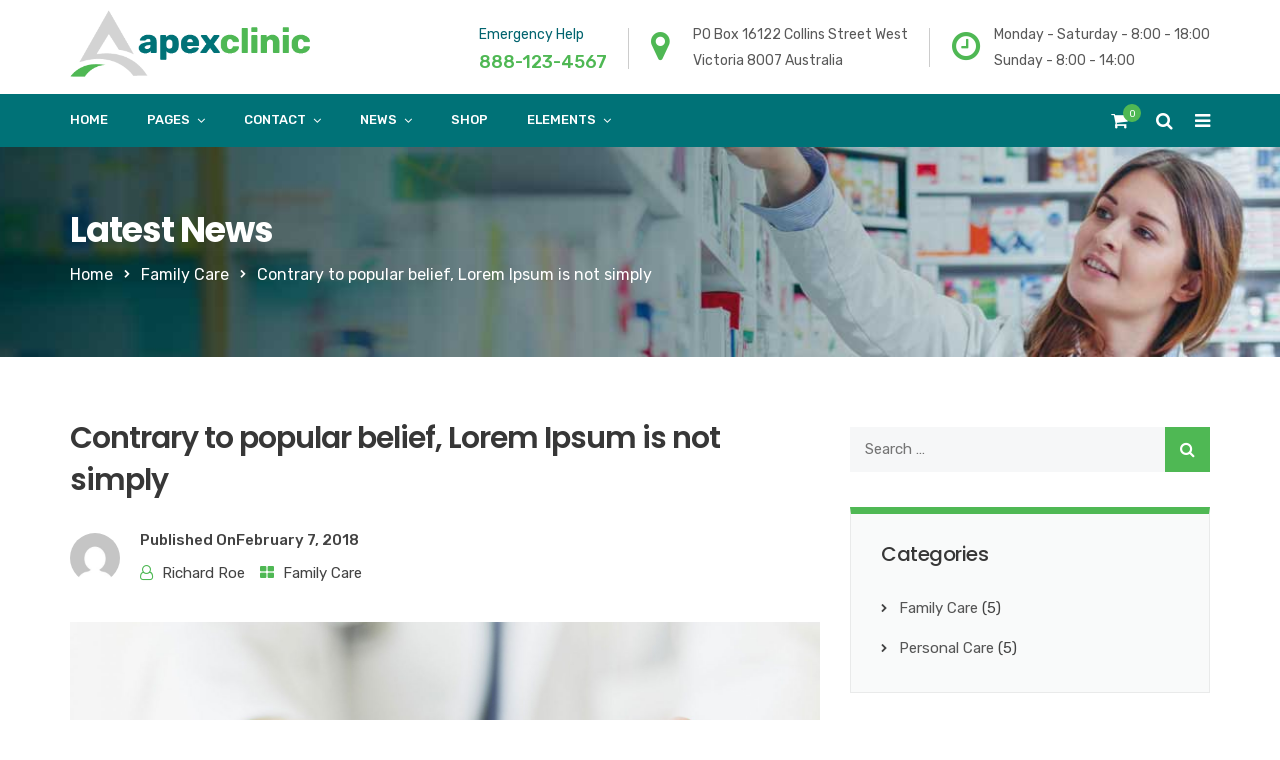

--- FILE ---
content_type: text/html; charset=UTF-8
request_url: https://apexclinic.radiantthemes.com/pharmacy/5-steps-to-forming-a-tax-exempt-nonprofit-corporation/
body_size: 20796
content:
<!doctype html>
<html lang="en-US">
<head>
	<meta charset="UTF-8">
	<meta name="viewport" content="width=device-width, initial-scale=1">
	<meta name="format-detection" content="telephone=no">
	<link rel="profile" href="https://gmpg.org/xfn/11">
	<title>Contrary to popular belief, Lorem Ipsum is not simply &#8211; ApexClinic-Pharmacy</title>
<link rel='dns-prefetch' href='//fonts.googleapis.com' />
<link rel='dns-prefetch' href='//s.w.org' />
<link rel='preconnect' href='https://fonts.gstatic.com' crossorigin />
<link rel="alternate" type="application/rss+xml" title="ApexClinic-Pharmacy &raquo; Feed" href="https://apexclinic.radiantthemes.com/pharmacy/feed/" />
<link rel="alternate" type="application/rss+xml" title="ApexClinic-Pharmacy &raquo; Comments Feed" href="https://apexclinic.radiantthemes.com/pharmacy/comments/feed/" />
<link rel="alternate" type="application/rss+xml" title="ApexClinic-Pharmacy &raquo; Contrary to popular belief, Lorem Ipsum is not simply Comments Feed" href="https://apexclinic.radiantthemes.com/pharmacy/5-steps-to-forming-a-tax-exempt-nonprofit-corporation/feed/" />
		<script type="text/javascript">
			window._wpemojiSettings = {"baseUrl":"https:\/\/s.w.org\/images\/core\/emoji\/13.0.1\/72x72\/","ext":".png","svgUrl":"https:\/\/s.w.org\/images\/core\/emoji\/13.0.1\/svg\/","svgExt":".svg","source":{"concatemoji":"https:\/\/apexclinic.radiantthemes.com\/pharmacy\/wp-includes\/js\/wp-emoji-release.min.js?ver=5.6.16"}};
			!function(e,a,t){var n,r,o,i=a.createElement("canvas"),p=i.getContext&&i.getContext("2d");function s(e,t){var a=String.fromCharCode;p.clearRect(0,0,i.width,i.height),p.fillText(a.apply(this,e),0,0);e=i.toDataURL();return p.clearRect(0,0,i.width,i.height),p.fillText(a.apply(this,t),0,0),e===i.toDataURL()}function c(e){var t=a.createElement("script");t.src=e,t.defer=t.type="text/javascript",a.getElementsByTagName("head")[0].appendChild(t)}for(o=Array("flag","emoji"),t.supports={everything:!0,everythingExceptFlag:!0},r=0;r<o.length;r++)t.supports[o[r]]=function(e){if(!p||!p.fillText)return!1;switch(p.textBaseline="top",p.font="600 32px Arial",e){case"flag":return s([127987,65039,8205,9895,65039],[127987,65039,8203,9895,65039])?!1:!s([55356,56826,55356,56819],[55356,56826,8203,55356,56819])&&!s([55356,57332,56128,56423,56128,56418,56128,56421,56128,56430,56128,56423,56128,56447],[55356,57332,8203,56128,56423,8203,56128,56418,8203,56128,56421,8203,56128,56430,8203,56128,56423,8203,56128,56447]);case"emoji":return!s([55357,56424,8205,55356,57212],[55357,56424,8203,55356,57212])}return!1}(o[r]),t.supports.everything=t.supports.everything&&t.supports[o[r]],"flag"!==o[r]&&(t.supports.everythingExceptFlag=t.supports.everythingExceptFlag&&t.supports[o[r]]);t.supports.everythingExceptFlag=t.supports.everythingExceptFlag&&!t.supports.flag,t.DOMReady=!1,t.readyCallback=function(){t.DOMReady=!0},t.supports.everything||(n=function(){t.readyCallback()},a.addEventListener?(a.addEventListener("DOMContentLoaded",n,!1),e.addEventListener("load",n,!1)):(e.attachEvent("onload",n),a.attachEvent("onreadystatechange",function(){"complete"===a.readyState&&t.readyCallback()})),(n=t.source||{}).concatemoji?c(n.concatemoji):n.wpemoji&&n.twemoji&&(c(n.twemoji),c(n.wpemoji)))}(window,document,window._wpemojiSettings);
		</script>
		<style type="text/css">
img.wp-smiley,
img.emoji {
	display: inline !important;
	border: none !important;
	box-shadow: none !important;
	height: 1em !important;
	width: 1em !important;
	margin: 0 .07em !important;
	vertical-align: -0.1em !important;
	background: none !important;
	padding: 0 !important;
}
</style>
	<link rel='stylesheet' id='radiantthemes-contact-box-widget-css'  href='https://apexclinic.radiantthemes.com/pharmacy/wp-content/plugins/radiantthemes-addons/widget/contact-box/css/radiantthemes-contact-box.css?ver=1768628450' type='text/css' media='all' />
<link rel='stylesheet' id='radiantthemes-recent-posts-widget-css'  href='https://apexclinic.radiantthemes.com/pharmacy/wp-content/plugins/radiantthemes-addons/widget/recent-posts/css/radiantthemes-recent-post-with-thumbnail-element-one.css?ver=1768628450' type='text/css' media='all' />
<link rel='stylesheet' id='wp-block-library-css'  href='https://apexclinic.radiantthemes.com/pharmacy/wp-includes/css/dist/block-library/style.min.css?ver=5.6.16' type='text/css' media='all' />
<link rel='stylesheet' id='wp-block-library-theme-css'  href='https://apexclinic.radiantthemes.com/pharmacy/wp-includes/css/dist/block-library/theme.min.css?ver=5.6.16' type='text/css' media='all' />
<link rel='stylesheet' id='wc-blocks-vendors-style-css'  href='https://apexclinic.radiantthemes.com/pharmacy/wp-content/plugins/woocommerce/packages/woocommerce-blocks/build/wc-blocks-vendors-style.css?ver=6.3.3' type='text/css' media='all' />
<link rel='stylesheet' id='wc-blocks-style-css'  href='https://apexclinic.radiantthemes.com/pharmacy/wp-content/plugins/woocommerce/packages/woocommerce-blocks/build/wc-blocks-style.css?ver=6.3.3' type='text/css' media='all' />
<link rel='stylesheet' id='radiantthemes_block-css'  href='https://apexclinic.radiantthemes.com/pharmacy/wp-content/themes/apexclinic/css/radiantthemes-blocks.css?ver=1768628450' type='text/css' media='all' />
<link rel='stylesheet' id='contact-form-7-css'  href='https://apexclinic.radiantthemes.com/pharmacy/wp-content/plugins/contact-form-7/includes/css/styles.css?ver=5.3.2' type='text/css' media='all' />
<link rel='stylesheet' id='mptt-style-css'  href='https://apexclinic.radiantthemes.com/pharmacy/wp-content/plugins/mp-timetable/media/css/style.css?ver=2.4.4' type='text/css' media='all' />
<link rel='stylesheet' id='rt-megamenu-front-end-style-css'  href='https://apexclinic.radiantthemes.com/pharmacy/wp-content/plugins/radiantthemes-mega-menu/assets/css/rt-megamenu.css?ver=5.6.16' type='text/css' media='all' />
<link rel='stylesheet' id='rs-plugin-settings-css'  href='https://apexclinic.radiantthemes.com/pharmacy/wp-content/plugins/revslider/public/assets/css/rs6.css?ver=6.3.3' type='text/css' media='all' />
<style id='rs-plugin-settings-inline-css' type='text/css'>
#rs-demo-id {}
</style>
<link rel='stylesheet' id='woocommerce-layout-css'  href='https://apexclinic.radiantthemes.com/pharmacy/wp-content/plugins/woocommerce/assets/css/woocommerce-layout.css?ver=6.0.0' type='text/css' media='all' />
<link rel='stylesheet' id='woocommerce-smallscreen-css'  href='https://apexclinic.radiantthemes.com/pharmacy/wp-content/plugins/woocommerce/assets/css/woocommerce-smallscreen.css?ver=6.0.0' type='text/css' media='only screen and (max-width: 768px)' />
<link rel='stylesheet' id='woocommerce-general-css'  href='https://apexclinic.radiantthemes.com/pharmacy/wp-content/plugins/woocommerce/assets/css/woocommerce.css?ver=6.0.0' type='text/css' media='all' />
<style id='woocommerce-inline-inline-css' type='text/css'>
.woocommerce form .form-row .required { visibility: visible; }
</style>
<link rel='stylesheet' id='bootstrap-css'  href='https://apexclinic.radiantthemes.com/pharmacy/wp-content/themes/apexclinic/css/bootstrap.min.css?ver=1768628450' type='text/css' media='all' />
<link rel='stylesheet' id='font-awesome-css'  href='https://apexclinic.radiantthemes.com/pharmacy/wp-content/themes/apexclinic/css/font-awesome.min.css?ver=1768628450' type='text/css' media='all' />
<link rel='stylesheet' id='elusive-icons-css'  href='https://apexclinic.radiantthemes.com/pharmacy/wp-content/themes/apexclinic/css/elusive-icons.min.css?ver=1768628450' type='text/css' media='all' />
<link rel='stylesheet' id='animate-css'  href='https://apexclinic.radiantthemes.com/pharmacy/wp-content/themes/apexclinic/css/animate.min.css?ver=1768628450' type='text/css' media='all' />
<link rel='stylesheet' id='radiantthemes-custom-css'  href='https://apexclinic.radiantthemes.com/pharmacy/wp-content/themes/apexclinic/css/radiantthemes-custom.css?ver=1768628450' type='text/css' media='all' />
<link rel='stylesheet' id='radiantthemes-responsive-css'  href='https://apexclinic.radiantthemes.com/pharmacy/wp-content/themes/apexclinic/css/radiantthemes-responsive.css?ver=1768628450' type='text/css' media='all' />
<link rel='stylesheet' id='radiantthemes-header-style-twelve-css'  href='https://apexclinic.radiantthemes.com/pharmacy/wp-content/themes/apexclinic/css/radiantthemes-header-style-twelve.css?ver=1768628450' type='text/css' media='all' />
<link rel='stylesheet' id='radiantthemes-footer-style-eleven-css'  href='https://apexclinic.radiantthemes.com/pharmacy/wp-content/themes/apexclinic/css/radiantthemes-footer-style-eleven.css?ver=1768628450' type='text/css' media='all' />
<link rel='stylesheet' id='radiantthemes-style-css'  href='https://apexclinic.radiantthemes.com/pharmacy/wp-content/themes/apexclinic/style.css?ver=1768628450' type='text/css' media='all' />
<style id='radiantthemes-style-inline-css' type='text/css'>
.icon-hover > .vc_column-inner > .wpb_wrapper > .wpb_single_image{
	transition: transform .3s ease-out;
}
.icon-hover:hover > .vc_column-inner > .wpb_wrapper > .wpb_single_image{
	transform: translate(0, -10px);
}

.icon-hover .radiantthemes-iconbox{
transition: transform .3s ease-out;
}
.icon-hover:hover .radiantthemes-iconbox{
transform: translate(0, -10px);
}

.custom-box-shadow-2{
       box-shadow: 0px 0px 40px rgba(0, 0, 0, 0.12);
}
.table>tbody>tr:first-child td{border-top:none;}
/*.table>tbody>tr>td{padding:14px 0px;}*/
.table>tbody>tr>td{padding:9px 0 16px 0px;}
.spacing-table>div>.table>tbody>tr>td{padding:14px 14px; }


/* ========================== */
/*Pharmacy Page newsletter  css Start*/
/* ========================== */
.newsletter-form-main .newsletter-form .form-row{
	position: relative;
	margin-bottom: 0;
	padding: 0;
	text-align:center;
}

.newsletter-form .form-row input[type="text"], .newsletter-form .form-row input[type="email"], .newsletter-form .form-row input[type="search"], .newsletter-form .form-row select{
	width: 100%;
	height: 50px;
	margin-bottom: 12px;
	padding-left: 20px;
	padding-right: 145px;
	background-color: #fff;
	border: none;
	border-radius: 35px;
	font-weight: 400;
	font-size: 13px;
	color: #7c7c7c;
	line-height: 26px;
	border:1px solid #c0d6d6;
	 
}
.newsletter-form .form-row input[type="submit"], .newsletter-form .form-row input[type="button"], .newsletter-form .form-row button[type="submit"], .newsletter-form .form-row button[type="button"]{
	height: 50px;
	padding: 10px 35px 10px 35px;
	border: none;
	border-radius: 35px;
	font-weight: 500;
	font-size: 14px;
	color: #fff;
	line-height: 23px;
	background:#4fb854;
	letter-spacing:0.03em;
}
.newsletter-form .form-row input[type="submit"], .newsletter-form .form-row input[type="button"], .newsletter-form .form-row button[type="submit"], .newsletter-form .form-row button[type="button"]{
	position: absolute;
    top: 0;
    right: -1px;
}
.style-ten .header_main_action ul > li.header-cart-bar > .header-cart-bar-icon .cart-count{
	color:#fff !important;
	background:#4fb854 !important;
}
/* ========================== */
/*Pharmacy Page newsletter css End*/
/* ========================== */

.box-shadow{
   box-shadow: 0px 0px 20px rgba(0, 0, 0, 0.11);
}
.text-letter-spacing{
    letter-spacing:0.01em;
}

/*********** NEW ADDED CSS ************/

.page-template-default .entry-content ul{
	list-style: none !important;
}

.wraper_blog_main .pull-right ul, 
.wraper_blog_main .pull-left ul{
    padding-left:0 !important;
}


/*********** NEW ADDED CSS ************/	
</style>
<link rel='stylesheet' id='radiantthemes-user-custom-css'  href='https://apexclinic.radiantthemes.com/pharmacy/wp-content/themes/apexclinic/css/radiantthemes-user-custom.css?ver=1768628450' type='text/css' media='all' />
<link rel='stylesheet' id='radiantthemes-dynamic-css'  href='https://apexclinic.radiantthemes.com/pharmacy/wp-content/themes/apexclinic/css/radiantthemes-dynamic.css?ver=1768628450' type='text/css' media='all' />
<link rel='stylesheet' id='radiantthemes-button-element-one-css'  href='https://apexclinic.radiantthemes.com/pharmacy/wp-content/plugins/radiantthemes-addons/button/css/radiantthemes-button-element-one.css?ver=5.6.16' type='text/css' media='all' />
<style id='radiantthemes-button-element-one-inline-css' type='text/css'>
.gdpr-notice .btn, .team.element-six .team-item > .holder .data .btn, .radiantthemes-button > .radiantthemes-button-main, .rt-fancy-text-box > .holder > .more .btn, .rt-call-to-action-wraper .rt-call-to-action-item .btn:hover, .radiant-contact-form .form-row input[type=submit], .wraper_error_main.style-one .error_main .btn, .wraper_error_main.style-two .error_main .btn, .wraper_error_main.style-three .error_main_item .btn, .wraper_error_main.style-four .error_main .btn {  border-radius:30px 30px 30px 30px ; }
</style>
<link rel='stylesheet' id='js_composer_front-css'  href='https://apexclinic.radiantthemes.com/pharmacy/wp-content/plugins/js_composer/assets/css/js_composer.min.css?ver=6.5.0' type='text/css' media='all' />
<link rel="preload" as="style" href="https://fonts.googleapis.com/css?family=Rubik:400,500%7CPoppins:700,800,500,600,400%7CCinzel:400&#038;display=swap&#038;ver=1611059387" /><link rel="stylesheet" href="https://fonts.googleapis.com/css?family=Rubik:400,500%7CPoppins:700,800,500,600,400%7CCinzel:400&#038;display=swap&#038;ver=1611059387" media="print" onload="this.media='all'"><noscript><link rel="stylesheet" href="https://fonts.googleapis.com/css?family=Rubik:400,500%7CPoppins:700,800,500,600,400%7CCinzel:400&#038;display=swap&#038;ver=1611059387" /></noscript><script type='text/javascript' src='https://apexclinic.radiantthemes.com/pharmacy/wp-includes/js/jquery/jquery.min.js?ver=3.5.1' id='jquery-core-js'></script>
<script type='text/javascript' src='https://apexclinic.radiantthemes.com/pharmacy/wp-includes/js/jquery/jquery-migrate.min.js?ver=3.3.2' id='jquery-migrate-js'></script>
<script type='text/javascript' src='https://apexclinic.radiantthemes.com/pharmacy/wp-content/plugins/revslider/public/assets/js/rbtools.min.js?ver=6.3.3' id='tp-tools-js'></script>
<script type='text/javascript' src='https://apexclinic.radiantthemes.com/pharmacy/wp-content/plugins/revslider/public/assets/js/rs6.min.js?ver=6.3.3' id='revmin-js'></script>
<script type='text/javascript' src='https://apexclinic.radiantthemes.com/pharmacy/wp-content/plugins/woocommerce/assets/js/jquery-blockui/jquery.blockUI.min.js?ver=2.7.0-wc.6.0.0' id='jquery-blockui-js'></script>
<script type='text/javascript' id='wc-add-to-cart-js-extra'>
/* <![CDATA[ */
var wc_add_to_cart_params = {"ajax_url":"\/pharmacy\/wp-admin\/admin-ajax.php","wc_ajax_url":"\/pharmacy\/?wc-ajax=%%endpoint%%","i18n_view_cart":"View cart","cart_url":"https:\/\/apexclinic.radiantthemes.com\/pharmacy\/cart\/","is_cart":"","cart_redirect_after_add":"no"};
/* ]]> */
</script>
<script type='text/javascript' src='https://apexclinic.radiantthemes.com/pharmacy/wp-content/plugins/woocommerce/assets/js/frontend/add-to-cart.min.js?ver=6.0.0' id='wc-add-to-cart-js'></script>
<script type='text/javascript' src='https://apexclinic.radiantthemes.com/pharmacy/wp-content/plugins/js_composer/assets/js/vendors/woocommerce-add-to-cart.js?ver=6.5.0' id='vc_woocommerce-add-to-cart-js-js'></script>
<link rel="https://api.w.org/" href="https://apexclinic.radiantthemes.com/pharmacy/wp-json/" /><link rel="alternate" type="application/json" href="https://apexclinic.radiantthemes.com/pharmacy/wp-json/wp/v2/posts/7585" /><link rel="EditURI" type="application/rsd+xml" title="RSD" href="https://apexclinic.radiantthemes.com/pharmacy/xmlrpc.php?rsd" />
<link rel="wlwmanifest" type="application/wlwmanifest+xml" href="https://apexclinic.radiantthemes.com/pharmacy/wp-includes/wlwmanifest.xml" /> 
<meta name="generator" content="WordPress 5.6.16" />
<meta name="generator" content="WooCommerce 6.0.0" />
<link rel="canonical" href="https://apexclinic.radiantthemes.com/pharmacy/5-steps-to-forming-a-tax-exempt-nonprofit-corporation/" />
<link rel='shortlink' href='https://apexclinic.radiantthemes.com/pharmacy/?p=7585' />
<link rel="alternate" type="application/json+oembed" href="https://apexclinic.radiantthemes.com/pharmacy/wp-json/oembed/1.0/embed?url=https%3A%2F%2Fapexclinic.radiantthemes.com%2Fpharmacy%2F5-steps-to-forming-a-tax-exempt-nonprofit-corporation%2F" />
<link rel="alternate" type="text/xml+oembed" href="https://apexclinic.radiantthemes.com/pharmacy/wp-json/oembed/1.0/embed?url=https%3A%2F%2Fapexclinic.radiantthemes.com%2Fpharmacy%2F5-steps-to-forming-a-tax-exempt-nonprofit-corporation%2F&#038;format=xml" />
<noscript><style type="text/css">.mptt-shortcode-wrapper .mptt-shortcode-table:first-of-type{display:table!important}.mptt-shortcode-wrapper .mptt-shortcode-table .mptt-event-container:hover{height:auto!important;min-height:100%!important}body.mprm_ie_browser .mptt-shortcode-wrapper .mptt-event-container{height:auto!important}@media (max-width:767px){.mptt-shortcode-wrapper .mptt-shortcode-table:first-of-type{display:none!important}}</style></noscript><meta name="framework" content="Redux 4.1.24" /><link rel="pingback" href="https://apexclinic.radiantthemes.com/pharmacy/xmlrpc.php">			<link rel="icon" href="https://apexclinic.radiantthemes.com/pharmacy/wp-content/themes/apexclinic/images/Favicon-Default.ico" sizes="32x32" />
			<link rel="icon" href="https://apexclinic.radiantthemes.com/pharmacy/wp-content/themes/apexclinic/images/Apple-Touch-Icon-192x192-Default.png" sizes="192x192">
			<link rel="apple-touch-icon-precomposed" href="https://apexclinic.radiantthemes.com/pharmacy/wp-content/themes/apexclinic/images/Apple-Touch-Icon-192x192-Default.png" />
			<meta name="msapplication-TileImage" content="https://apexclinic.radiantthemes.com/pharmacy/wp-content/themes/apexclinic/images/Apple-Touch-Icon-192x192-Default.png" />
					<noscript><style>.woocommerce-product-gallery{ opacity: 1 !important; }</style></noscript>
	<meta name="generator" content="Powered by WPBakery Page Builder - drag and drop page builder for WordPress."/>
<meta name="generator" content="Powered by Slider Revolution 6.3.3 - responsive, Mobile-Friendly Slider Plugin for WordPress with comfortable drag and drop interface." />
<script type="text/javascript">function setREVStartSize(e){
			//window.requestAnimationFrame(function() {				 
				window.RSIW = window.RSIW===undefined ? window.innerWidth : window.RSIW;	
				window.RSIH = window.RSIH===undefined ? window.innerHeight : window.RSIH;	
				try {								
					var pw = document.getElementById(e.c).parentNode.offsetWidth,
						newh;
					pw = pw===0 || isNaN(pw) ? window.RSIW : pw;
					e.tabw = e.tabw===undefined ? 0 : parseInt(e.tabw);
					e.thumbw = e.thumbw===undefined ? 0 : parseInt(e.thumbw);
					e.tabh = e.tabh===undefined ? 0 : parseInt(e.tabh);
					e.thumbh = e.thumbh===undefined ? 0 : parseInt(e.thumbh);
					e.tabhide = e.tabhide===undefined ? 0 : parseInt(e.tabhide);
					e.thumbhide = e.thumbhide===undefined ? 0 : parseInt(e.thumbhide);
					e.mh = e.mh===undefined || e.mh=="" || e.mh==="auto" ? 0 : parseInt(e.mh,0);		
					if(e.layout==="fullscreen" || e.l==="fullscreen") 						
						newh = Math.max(e.mh,window.RSIH);					
					else{					
						e.gw = Array.isArray(e.gw) ? e.gw : [e.gw];
						for (var i in e.rl) if (e.gw[i]===undefined || e.gw[i]===0) e.gw[i] = e.gw[i-1];					
						e.gh = e.el===undefined || e.el==="" || (Array.isArray(e.el) && e.el.length==0)? e.gh : e.el;
						e.gh = Array.isArray(e.gh) ? e.gh : [e.gh];
						for (var i in e.rl) if (e.gh[i]===undefined || e.gh[i]===0) e.gh[i] = e.gh[i-1];
											
						var nl = new Array(e.rl.length),
							ix = 0,						
							sl;					
						e.tabw = e.tabhide>=pw ? 0 : e.tabw;
						e.thumbw = e.thumbhide>=pw ? 0 : e.thumbw;
						e.tabh = e.tabhide>=pw ? 0 : e.tabh;
						e.thumbh = e.thumbhide>=pw ? 0 : e.thumbh;					
						for (var i in e.rl) nl[i] = e.rl[i]<window.RSIW ? 0 : e.rl[i];
						sl = nl[0];									
						for (var i in nl) if (sl>nl[i] && nl[i]>0) { sl = nl[i]; ix=i;}															
						var m = pw>(e.gw[ix]+e.tabw+e.thumbw) ? 1 : (pw-(e.tabw+e.thumbw)) / (e.gw[ix]);					
						newh =  (e.gh[ix] * m) + (e.tabh + e.thumbh);
					}				
					if(window.rs_init_css===undefined) window.rs_init_css = document.head.appendChild(document.createElement("style"));					
					document.getElementById(e.c).height = newh+"px";
					window.rs_init_css.innerHTML += "#"+e.c+"_wrapper { height: "+newh+"px }";				
				} catch(e){
					console.log("Failure at Presize of Slider:" + e)
				}					   
			//});
		  };</script>
<style id="apexclinic_theme_option-dynamic-css" title="dynamic-css" class="redux-options-output">body{background-color:#ffffff;}body{font-family:Rubik;line-height:28px;font-weight:400;font-style:normal;color:#434343;font-size:15px;font-display:swap;}h1{font-family:Poppins;line-height:48px;letter-spacing:-1px;font-weight:700;font-style:normal;color:#373737;font-size:34px;font-display:swap;}h2{font-family:Poppins;line-height:48px;letter-spacing:-1px;font-weight:800;font-style:normal;color:#373737;font-size:34px;font-display:swap;}h3{font-family:Poppins;line-height:48px;letter-spacing:0px;font-weight:800;font-style:normal;color:#373737;font-size:34px;font-display:swap;}h4{font-family:Poppins;line-height:30px;font-weight:700;font-style:normal;color:#373737;font-size:20px;font-display:swap;}h5{font-family:Poppins;line-height:26px;font-weight:500;font-style:normal;color:#373737;font-size:18px;font-display:swap;}h6{font-family:Poppins;line-height:23px;font-weight:600;font-style:normal;color:#373737;font-size:15px;font-display:swap;}.page-transition-layer{background-color:#ffffff;}.page-transition-layer-spinner .page-transition-layer-spinner-path{stroke:#4fb854;}.wraper_header.style-default .wraper_header_top{background-color:#ffffff;}.wraper_header.style-one .wraper_header_main{background-color:rgba(0,0,0,0.01);}.wraper_header.style-one .wraper_header_main{border-bottom-color:rgba(255,255,255,0.2);}.wraper_header.style-one .nav > [class*="menu-"] > ul.menu > li > a{font-family:Rubik;text-transform:uppercase;line-height:27px;font-weight:500;font-style:normal;color:#ffffff;font-size:13px;font-display:swap;}.wraper_header.style-one .nav > [class*="menu-"] > ul.menu > li > ul > li > a, .wraper_header.style-one .nav > [class*="menu-"] > ul.menu > li > ul > li > ul > li > a, .wraper_header.style-one .nav > [class*="menu-"] > ul.menu > li > ul > li > ul > li > ul > li > a, .wraper_header.style-one .nav > [class*="menu-"] > ul.menu > li > ul > li > ul > li > ul > li ul li a{font-family:Rubik;text-align:left;text-transform:uppercase;line-height:25px;font-weight:400;font-style:normal;color:#0c121f;font-size:13px;font-display:swap;}.wraper_header.style-one .header_main_action ul > li.header-cart-bar i{color:#FFFFFF;}.wraper_header.style-one .header_main_action ul > li.floating-searchbar i{color:#FFFFFF;}.wraper_header.style-one .header_main_action ul > li.header-hamburger i{color:#FFFFFF;}body[data-header-style="header-style-one"] #hamburger-menu{background-color:#ffffff;}.wraper_header.style-one .header_main .responsive-nav i{color:#838383;}body[data-header-style="header-style-one"] #mobile-menu{background-color:#ffffff;}body[data-header-style="header-style-one"] .mobile-menu-nav{font-family:Poppins;text-transform:uppercase;line-height:27px;letter-spacing:0.5px;font-weight:400;font-style:normal;color:#838383;font-size:13px;font-display:swap;}body[data-header-style="header-style-one"] .mobile-menu-close i{color:#838383;}.wraper_header.style-two .wraper_header_main{background-color:rgba(255,255,255,0.01);}.wraper_header.style-two .nav > [class*="menu-"] > ul.menu > li > a{font-family:Poppins;line-height:26px;font-weight:500;font-style:normal;color:#ffffff;font-size:15px;font-display:swap;}.wraper_header.style-two .nav > [class*="menu-"] > ul.menu > li > ul > li > a, .wraper_header.style-two .nav > [class*="menu-"] > ul.menu > li > ul > li > ul > li > a, .wraper_header.style-two .nav > [class*="menu-"] > ul.menu > li > ul > li > ul > li > ul > li > a, .wraper_header.style-two .nav > [class*="menu-"] > ul.menu > li > ul > li > ul > li > ul > li ul li a{font-family:Poppins;text-align:left;line-height:25px;font-weight:500;font-style:normal;color:#454545;font-size:15px;font-display:swap;}.wraper_header.style-two .header_main_action ul > li.header-cart-bar i{color:#FFFFFF;}.wraper_header.style-two .header_main_action ul > li.floating-searchbar i{color:#FFFFFF;}.wraper_header.style-two .header_main_action ul > li.header-hamburger i{color:#FFFFFF;}body[data-header-style="header-style-two"] #hamburger-menu{background-color:#ffffff;}.wraper_header.style-two .header_main .responsive-nav i{color:#FFFFFF;}body[data-header-style="header-style-two"] #mobile-menu{background-color:#ffffff;}body[data-header-style="header-style-two"] .mobile-menu-nav{font-family:Poppins;text-transform:uppercase;line-height:27px;letter-spacing:0.5px;font-weight:400;font-style:normal;color:#838383;font-size:13px;font-display:swap;}body[data-header-style="header-style-two"] .mobile-menu-close i{color:#838383;}.wraper_header.style-three .wraper_header_top{background-color:#244e7d;}.wraper_header.style-three .wraper_header_main{background-color:#ffffff;}.wraper_header.style-three .nav > [class*="menu-"] > ul.menu > li > a{font-family:Rubik;text-transform:uppercase;line-height:26px;font-weight:500;font-style:normal;color:#474747;font-size:13px;font-display:swap;}.wraper_header.style-three .nav > [class*="menu-"] > ul.menu > li > ul > li > a, .wraper_header.style-three .nav > [class*="menu-"] > ul.menu > li > ul > li > ul > li > a, .wraper_header.style-three .nav > [class*="menu-"] > ul.menu > li > ul > li > ul > li > ul > li > a, .wraper_header.style-three .nav > [class*="menu-"] > ul.menu > li > ul > li > ul > li > ul > li ul li a{font-family:Rubik;text-align:left;text-transform:uppercase;line-height:26px;font-weight:400;font-style:normal;color:#474747;font-size:13px;font-display:swap;}.wraper_header.style-three .nav > [class*="menu-"] > ul.menu > li:hover > a, .wraper_header.style-three .nav > [class*="menu-"] > ul.menu > li.current-menu-item > a, .wraper_header.style-three .nav > [class*="menu-"] > ul.menu > li.current-menu-parent > a, .wraper_header.style-three .nav > [class*="menu-"] > ul.menu > li.current-menu-ancestor > a, .wraper_header.style-three .nav > [class*="menu-"] > ul.menu > li > ul > li:hover > a, .wraper_header.style-three .nav > [class*="menu-"] > ul.menu > li > ul > li.current-menu-item > a, .wraper_header.style-three .nav > [class*="menu-"] > ul.menu > li > ul > li.current-menu-parent > a, .wraper_header.style-three .nav > [class*="menu-"] > ul.menu > li > ul > li > ul > li:hover > a, .wraper_header.style-three .nav > [class*="menu-"] > ul.menu > li > ul > li > ul > li.current-menu-item > a, .wraper_header.style-three .nav > [class*="menu-"] > ul.menu > li > ul > li > ul > li.current-menu-parent > a, .wraper_header.style-three .nav > [class*="menu-"] > ul.menu > li > ul > li > ul > li > ul > li:hover > a, .wraper_header.style-three .nav > [class*="menu-"] > ul.menu > li > ul > li > ul > li > ul > li.current-menu-item > a, .wraper_header.style-three .nav > [class*="menu-"] > ul.menu > li > ul > li > ul > li > ul > li.current-menu-parent > a, .wraper_header.style-three .nav > [class*="menu-"] > ul.menu > li > ul > li > ul > li > ul > li ul li:hover a, .wraper_header.style-three .nav > [class*="menu-"] > ul.menu > li > ul > li > ul > li > ul > li ul li.current-menu-item a, .wraper_header.style-three .nav > [class*="menu-"] > ul.menu > li > ul > li > ul > li > ul > li ul li.current-menu-parent a{color:#F06082;}.wraper_header.style-three .header_main_action ul > li.header-cart-bar i{color:#1E1E1E;}.wraper_header.style-three .header_main_action ul > li.floating-searchbar i{color:#1E1E1E;}.wraper_header.style-three .header_main_action ul > li.header-hamburger i{color:#1E1E1E;}body[data-header-style="header-style-three"] #hamburger-menu{background-color:#ffffff;}.wraper_header.style-three .header_main .responsive-nav i{color:#838383;}body[data-header-style="header-style-three"] #mobile-menu{background-color:#ffffff;}body[data-header-style="header-style-three"] .mobile-menu-nav{font-family:Poppins;text-transform:uppercase;line-height:27px;letter-spacing:0.5px;font-weight:400;font-style:normal;color:#838383;font-size:13px;font-display:swap;}body[data-header-style="header-style-three"] .mobile-menu-close i{color:#838383;}.wraper_header.style-four .wraper_header_main{background-color:rgba(0,0,0,0.01);}.wraper_header.style-four .nav > [class*="menu-"] > ul.menu > li > a{font-family:Rubik;line-height:28px;font-weight:500;font-style:normal;color:#ffffff;font-size:17px;font-display:swap;}.wraper_header.style-four .nav > [class*="menu-"] > ul.menu > li > ul > li > a, .wraper_header.style-four .nav > [class*="menu-"] > ul.menu > li > ul > li > ul > li > a, .wraper_header.style-four .nav > [class*="menu-"] > ul.menu > li > ul > li > ul > li > ul > li > a, .wraper_header.style-four .nav > [class*="menu-"] > ul.menu > li > ul > li > ul > li > ul > li ul li a{font-family:Rubik;text-align:left;text-transform:uppercase;line-height:25px;font-weight:400;font-style:normal;color:#0c121f;font-size:13px;font-display:swap;}.wraper_header.style-four .header_main_action ul > li.header-cart-bar i{color:#FFFFFF;}.wraper_header.style-four .header_main_action ul > li.header-hamburger i{color:#FFFFFF;}body[data-header-style="header-style-four"] #hamburger-menu{background-color:#ffffff;}.wraper_header.style-four .header_main .responsive-nav i{color:#838383;}body[data-header-style="header-style-four"] #mobile-menu{background-color:#ffffff;}body[data-header-style="header-style-four"] .mobile-menu-nav{font-family:Poppins;text-transform:uppercase;line-height:27px;letter-spacing:0.5px;font-weight:400;font-style:normal;color:#838383;font-size:13px;font-display:swap;}body[data-header-style="header-style-four"] .mobile-menu-close i{color:#838383;}.wraper_header.style-five .wraper_header_main{background-color:rgba(255,255,255,0.75);}.wraper_header.style-five .nav > [class*="menu-"] > ul.menu > li > a{font-family:Rubik;line-height:28px;font-weight:400;font-style:normal;color:#0c121f;font-size:16px;font-display:swap;}.wraper_header.style-five .nav > [class*="menu-"] > ul.menu > li > ul > li > a, .wraper_header.style-five .nav > [class*="menu-"] > ul.menu > li > ul > li > ul > li > a, .wraper_header.style-five .nav > [class*="menu-"] > ul.menu > li > ul > li > ul > li > ul > li > a, .wraper_header.style-five .nav > [class*="menu-"] > ul.menu > li > ul > li > ul > li > ul > li ul li a{font-family:Rubik;text-align:left;text-transform:uppercase;line-height:25px;font-weight:400;font-style:normal;color:#0c121f;font-size:13px;font-display:swap;}.wraper_header.style-five .header_main_action ul > li.header-cart-bar i{color:#454545;}.wraper_header.style-five .header_main_action ul > li.floating-searchbar i{color:#454545;}.wraper_header.style-five .header_main_action ul > li.header-hamburger i{color:#454545;}body[data-header-style="header-style-five"] #hamburger-menu{background-color:#ffffff;}.wraper_header.style-five .header_main .responsive-nav i{color:#838383;}body[data-header-style="header-style-five"] #mobile-menu{background-color:#ffffff;}body[data-header-style="header-style-five"] .mobile-menu-nav{font-family:Poppins;text-transform:uppercase;line-height:27px;letter-spacing:0.5px;font-weight:400;font-style:normal;color:#838383;font-size:13px;font-display:swap;}body[data-header-style="header-style-five"] .mobile-menu-close i{color:#838383;}.wraper_header.style-six .wraper_header_main{background-color:rgba(0,0,0,0.01);}.wraper_header.style-six .header_main_action ul > li.header-cart-bar i{color:#FFFFFF;}.wraper_header.style-six .header_main_action ul > li.floating-searchbar i{color:#FFFFFF;}.wraper_header.style-six .header_main_action ul > li.header-full-width-menu i{color:#FFFFFF;}.wraper_header.style-six .top-bar-menu .menu-minimal-header-menu-container{font-family:Cinzel;line-height:30px;font-weight:400;font-style:normal;color:#ffffff;font-size:28px;font-display:swap;}.wraper_header.style-seven .wraper_header_main{background-color:rgba(0,0,0,0.01);}.wraper_header.style-seven .header_main_action ul > li.header-cart-bar i{color:#0C121F;}.wraper_header.style-seven .header_main_action ul > li.floating-searchbar i{color:#0C121F;}.wraper_header.style-seven .header_main_action ul > li.header-hamburger i{color:#0C121F;}body[data-header-style="header-style-seven"] #hamburger-menu{background-color:#ffffff;}.wraper_header.style-eight .wraper_header_main{background-color:#ffffff;}.wraper_header.style-eight .wraper_header_main{border-bottom-color:rgba(0,0,0,0.07);}.wraper_header.style-eight .header_main_action ul > li.header-cart-bar i{color:#030712;}.wraper_header.style-eight .header_main_action ul > li.floating-searchbar i{color:#030712;}.wraper_header.style-eight .header_main_action ul > li.header-hamburger i{color:#030712;}body[data-header-style="header-style-eight"] #hamburger-menu{background-color:#ffffff;}.wraper_header.style-nine .wraper_fullwidth_menu{background-color:#ffffff;}.wraper_header.style-nine .wraper_fullwidth_menu .full-inner nav{font-family:Poppins;line-height:47px;letter-spacing:-1px;font-weight:700;font-style:normal;color:#252525;font-size:40px;font-display:swap;}.wraper_header.style-nine .wraper_fullwidth_menu .full-inner nav ul li ul{font-family:Poppins;line-height:23px;font-weight:500;font-style:normal;color:#252525;font-size:15px;font-display:swap;}.wraper_header.style-nine .header_main_action ul > li.header-cart-bar i{color:#030712;}.wraper_header.style-nine .header_main_action ul > li.floating-searchbar i{color:#030712;}.wraper_header.style-ten .wraper_header_top{background-color:rgba(255,255,255,0.6);}.wraper_header.style-ten .wraper_header_main{background-color:rgba(255,255,255,0.01);}.wraper_header.style-ten .is-sticky .wraper_header_main{background-color:rgba(32,44,69,0.85);}.wraper_header.style-ten .nav > [class*="menu-"] > ul.menu > li > a{font-family:Rubik;text-transform:uppercase;line-height:26px;font-weight:500;font-style:normal;color:#ffffff;font-size:13px;font-display:swap;}.wraper_header.style-ten .nav > [class*="menu-"] > ul.menu > li > ul > li > a, .wraper_header.style-ten .nav > [class*="menu-"] > ul.menu > li > ul > li > ul > li > a, .wraper_header.style-ten .nav > [class*="menu-"] > ul.menu > li > ul > li > ul > li > ul > li > a, .wraper_header.style-ten .nav > [class*="menu-"] > ul.menu > li > ul > li > ul > li > ul > li ul li a{font-family:Rubik;text-align:left;text-transform:uppercase;line-height:25px;font-weight:400;font-style:normal;color:#454545;font-size:13px;font-display:swap;}.wraper_header.style-ten .header_main_action ul > li.header-cart-bar i{color:#FFFFFF;}.wraper_header.style-ten .header_main_action ul > li.floating-searchbar i{color:#FFFFFF;}.wraper_header.style-ten .header_main_action ul > li.header-hamburger i{color:#FFFFFF;}body[data-header-style="header-style-ten"] #hamburger-menu{background-color:#ffffff;}.wraper_header.style-ten .header_main .responsive-nav i{color:#FFFFFF;}body[data-header-style="header-style-ten"] #mobile-menu{background-color:#ffffff;}body[data-header-style="header-style-ten"] .mobile-menu-nav{font-family:Poppins;text-transform:uppercase;line-height:27px;letter-spacing:0.5px;font-weight:400;font-style:normal;color:#838383;font-size:13px;font-display:swap;}body[data-header-style="header-style-ten"] .mobile-menu-close i{color:#838383;}.wraper_header.style-eleven .wraper_header_main{background-color:rgba(255,255,255,0.01);}.wraper_header.style-eleven .nav > [class*="menu-"] > ul.menu > li > a{font-family:Poppins;line-height:27px;font-weight:500;font-style:normal;color:#0c121f;font-size:15px;font-display:swap;}.wraper_header.style-eleven .nav > [class*="menu-"] > ul.menu > li > ul > li > a, .wraper_header.style-eleven .nav > [class*="menu-"] > ul.menu > li > ul > li > ul > li > a, .wraper_header.style-eleven .nav > [class*="menu-"] > ul.menu > li > ul > li > ul > li > ul > li > a, .wraper_header.style-eleven .nav > [class*="menu-"] > ul.menu > li > ul > li > ul > li > ul > li ul li a{font-family:Poppins;text-align:left;line-height:25px;font-weight:400;font-style:normal;color:#454545;font-size:13px;font-display:swap;}.wraper_header.style-eleven .header_main_action_buttons .btn.btn-one{background-color:#4eafcb;}.wraper_header.style-eleven .header_main_action_buttons .btn.btn-two{background-color:#25c16f;}.wraper_header.style-eleven .header_main .responsive-nav i{color:#838383;}body[data-header-style="header-style-eleven"] #mobile-menu{background-color:#ffffff;}body[data-header-style="header-style-eleven"] .mobile-menu-nav{font-family:Poppins;text-transform:uppercase;line-height:27px;letter-spacing:0.5px;font-weight:400;font-style:normal;color:#838383;font-size:13px;font-display:swap;}body[data-header-style="header-style-eleven"] .mobile-menu-close i{color:#838383;}.wraper_header.style-twelve .wraper_header_top{background-color:#ffffff;}.wraper_header.style-twelve .wraper_header_main{background-color:#007277;}.wraper_header.style-twelve .is-sticky .wraper_header_main{background-color:rgba(0,114,119,0.85);}.wraper_header.style-twelve .nav > [class*="menu-"] > ul.menu > li > a{font-family:Rubik;text-transform:uppercase;line-height:26px;font-weight:500;font-style:normal;color:#ffffff;font-size:13px;font-display:swap;}.wraper_header.style-twelve .nav > [class*="menu-"] > ul.menu > li > ul > li > a, .wraper_header.style-twelve .nav > [class*="menu-"] > ul.menu > li > ul > li > ul > li > a, .wraper_header.style-twelve .nav > [class*="menu-"] > ul.menu > li > ul > li > ul > li > ul > li > a, .wraper_header.style-twelve .nav > [class*="menu-"] > ul.menu > li > ul > li > ul > li > ul > li ul li a{font-family:Rubik;text-align:left;text-transform:uppercase;line-height:25px;font-weight:400;font-style:normal;color:#454545;font-size:13px;font-display:swap;}.wraper_header.style-twelve .header_main_action ul > li.header-cart-bar i{color:#FFFFFF;}.wraper_header.style-twelve .header_main_action ul > li.floating-searchbar i{color:#FFFFFF;}.wraper_header.style-twelve .header_main_action ul > li.header-hamburger i{color:#FFFFFF;}body[data-header-style="header-style-twelve"] #hamburger-menu{background-color:#ffffff;}.wraper_header.style-twelve .header_main .responsive-nav i{color:#FFFFFF;}body[data-header-style="header-style-twelve"] #mobile-menu{background-color:#ffffff;}body[data-header-style="header-style-twelve"] .mobile-menu-nav{font-family:Poppins;text-transform:uppercase;line-height:27px;letter-spacing:0.5px;font-weight:400;font-style:normal;color:#838383;font-size:13px;font-display:swap;}body[data-header-style="header-style-twelve"] .mobile-menu-close i{color:#838383;}.wraper_inner_banner{background-position:center bottom;background-image:url('https://apexclinic.radiantthemes.com/pharmacy/wp-content/uploads/sites/3/2018/07/inner-banner-3.jpg');background-size:cover;}.wraper_inner_banner_main{border-bottom-color:rgba(255,255,255,0.01);}.wraper_inner_banner_main > .container{padding-top:63px;padding-bottom:0px;}.inner_banner_main .title{font-family:Poppins;line-height:40px;letter-spacing:-1px;font-weight:700;font-style:normal;color:#ffffff;font-size:35px;font-display:swap;}.inner_banner_main .subtitle{font-family:Rubik;line-height:28px;font-weight:400;font-style:normal;color:#ffffff;font-size:16px;font-display:swap;}.inner_banner_breadcrumb #crumbs{font-family:Rubik;line-height:28px;font-weight:400;font-style:normal;color:#ffffff;font-size:16px;font-display:swap;}.wraper_inner_banner_breadcrumb > .container{padding-top:10px;padding-bottom:68px;}.wraper_footer.style-one{background-color:#161616;}.wraper_footer.style-one .wraper_footer_main{border-bottom-color:rgba(255,255,255,0.01);}.wraper_footer.style-two{background-color:#161616;}.wraper_footer.style-two .wraper_footer_main{border-bottom-color:rgba(255,255,255,0.01);}.wraper_footer.style-three{background-color:#161616;}.wraper_footer.style-three .wraper_footer_main{border-bottom-color:rgba(255,255,255,0.01);}.wraper_footer.style-four{background-color:#161616;}.wraper_footer.style-four .wraper_footer_navigation{background-color:rgba(0,23,77,0.01);}.wraper_footer.style-four .wraper_footer_main{border-bottom-color:rgba(255,255,255,0.01);}.wraper_footer.style-five{background-color:#161616;}.wraper_footer.style-five .wraper_footer_navigation{background-color:rgba(0,23,77,0.01);}.wraper_footer.style-five .wraper_footer_main{border-bottom-color:rgba(255,255,255,0.01);}.wraper_footer.style-six{background-color:#1a2024;}.wraper_footer.style-six .wraper_footer_main{border-bottom-color:#575656;}.wraper_footer.style-seven{background-color:#f0eddc;}.wraper_footer.style-eight{background-color:#161616;}.wraper_footer.style-eight .wraper_footer_main{border-bottom-color:rgba(255,255,255,0.01);}.wraper_footer.style-nine{background-color:#161616;}.wraper_footer.style-nine .wraper_footer_navigation{background-color:rgba(0,23,77,0.01);}.wraper_footer.style-nine .wraper_footer_main{border-bottom-color:rgba(255,255,255,0.01);}.wraper_footer.style-ten{background-color:#161616;}.wraper_footer.style-ten .wraper_footer_main{border-bottom-color:rgba(255,255,255,0.01);}.wraper_footer.style-eleven{background-position:right bottom;background-image:url('https://apexclinic.radiantthemes.com/pharmacy/wp-content/uploads/sites/3/2018/07/footer-back.jpg');background-size:cover;}.wraper_footer.style-eleven .wraper_footer_main{border-bottom-color:rgba(255,255,255,0.3);}.radiantthemes-button > .radiantthemes-button-main, .gdpr-notice .btn, .radiant-contact-form .form-row input[type=submit], .radiant-contact-form .form-row input[type=button], .radiant-contact-form .form-row button[type=submit], .post.style-two .post-read-more .btn, .post.style-three .entry-main .post-read-more .btn, .woocommerce #respond input#submit, .woocommerce .return-to-shop .button, .woocommerce form .form-row input.button, .widget-area > .widget.widget_price_filter .button, .wraper_error_main.style-one .error_main .btn, .wraper_error_main.style-two .error_main .btn, .wraper_error_main.style-three .error_main_item .btn, .wraper_error_main.style-four .error_main .btn{padding-top:8px;padding-right:35px;padding-bottom:8px;padding-left:35px;}.radiantthemes-button.hover-style-one .radiantthemes-button-main:hover, .radiantthemes-button.hover-style-two .radiantthemes-button-main > .overlay, .radiantthemes-button.hover-style-three .radiantthemes-button-main > .overlay, .radiantthemes-button.hover-style-four .radiantthemes-button-main:hover, .gdpr-notice .btn, .radiant-contact-form .form-row input[type=submit]:hover, .radiant-contact-form .form-row input[type=button]:hover, .radiant-contact-form .form-row button[type=submit]:hover, .post.style-two .post-read-more .btn:hover, .post.style-three .entry-main .post-read-more .btn:hover, .woocommerce #respond input#submit, .woocommerce .return-to-shop .button:hover, .woocommerce form .form-row input.button:hover, .widget-area > .widget.widget_price_filter .button:hover, .wraper_error_main.style-one .error_main .btn:hover, .wraper_error_main.style-two .error_main .btn:hover, .wraper_error_main.style-three .error_main_item .btn:hover, .wraper_error_main.style-four .error_main .btn:hover{background-color:#4fb854;}.radiantthemes-button > .radiantthemes-button-main, .gdpr-notice .btn, .radiant-contact-form .form-row input[type=submit], .radiant-contact-form .form-row input[type=button], .radiant-contact-form .form-row button[type=submit], .post.style-two .post-read-more .btn, .post.style-three .entry-main .post-read-more .btn, .woocommerce #respond input#submit, .woocommerce .return-to-shop .button, .woocommerce form .form-row input.button, .widget-area > .widget.widget_price_filter .button, .wraper_error_main.style-one .error_main .btn, .wraper_error_main.style-two .error_main .btn, .wraper_error_main.style-three .error_main_item .btn, .wraper_error_main.style-four .error_main .btn{border-top:1px solid #4fb854;border-bottom:1px solid #4fb854;border-left:1px solid #4fb854;border-right:1px solid #4fb854;}.radiantthemes-button > .radiantthemes-button-main:hover, .gdpr-notice .btn:hover, .radiant-contact-form .form-row input[type=submit]:hover, .radiant-contact-form .form-row input[type=button]:hover, .radiant-contact-form .form-row button[type=submit]:hover, .post.style-two .post-read-more .btn:hover, .post.style-three .entry-main .post-read-more .btn:hover, .woocommerce #respond input#submit, .woocommerce .return-to-shop .button:hover, .woocommerce form .form-row input.button:hover, .widget-area > .widget.widget_price_filter .button:hover, .wraper_error_main.style-one .error_main .btn:hover, .wraper_error_main.style-two .error_main .btn:hover, .wraper_error_main.style-three .error_main_item .btn:hover, .wraper_error_main.style-four .error_main .btn:hover{border-top:0px solid ;border-bottom:0px solid ;border-left:0px solid ;border-right:0px solid ;}.radiantthemes-button > .radiantthemes-button-main, .gdpr-notice .btn, .radiant-contact-form .form-row input[type=submit], .radiant-contact-form .form-row input[type=button], .radiant-contact-form .form-row button[type=submit], .post.style-two .post-read-more .btn, .post.style-three .entry-main .post-read-more .btn, .woocommerce #respond input#submit, .woocommerce .return-to-shop .button, .woocommerce form .form-row input.button, .widget-area > .widget.widget_price_filter .button, .wraper_error_main.style-one .error_main .btn, .wraper_error_main.style-two .error_main .btn, .wraper_error_main.style-three .error_main_item .btn, .wraper_error_main.style-four .error_main .btn{-moz-box-shadow: 0 0 0 0 rgba(0,0,0,0.01);-webkit-box-shadow: 0 0 0 0 rgba(0,0,0,0.01);-ms-box-shadow: 0 0 0 0 rgba(0,0,0,0.01);-o-box-shadow: 0 0 0 0 rgba(0,0,0,0.01);box-shadow: 0 0 0 0 rgba(0,0,0,0.01);}.radiantthemes-button > .radiantthemes-button-main, .gdpr-notice .btn, .radiant-contact-form .form-row input[type=submit], .radiant-contact-form .form-row input[type=button], .radiant-contact-form .form-row button[type=submit], .post.style-two .post-read-more .btn, .post.style-three .entry-main .post-read-more .btn, .woocommerce #respond input#submit, .woocommerce .return-to-shop .button, .woocommerce form .form-row input.button, .widget-area > .widget.widget_price_filter .button, .wraper_error_main.style-one .error_main .btn, .wraper_error_main.style-two .error_main .btn, .wraper_error_main.style-three .error_main_item .btn, .wraper_error_main.style-four .error_main .btn{font-family:Rubik;text-transform:capitalize;line-height:23px;font-weight:400;font-style:normal;color:#fff;font-size:14px;font-display:swap;}.radiantthemes-button > .radiantthemes-button-main:hover, .gdpr-notice .btn:hover, .radiant-contact-form .form-row input[type=submit]:hover, .radiant-contact-form .form-row input[type=button]:hover, .radiant-contact-form .form-row button[type=submit]:hover, .post.style-two .post-read-more .btn:hover, .post.style-three .entry-main .post-read-more .btn:hover, .woocommerce #respond input#submit, .woocommerce .return-to-shop .button:hover, .woocommerce form .form-row input.button:hover, .widget-area > .widget.widget_price_filter .button:hover, .wraper_error_main.style-one .error_main .btn:hover, .wraper_error_main.style-two .error_main .btn:hover, .wraper_error_main.style-three .error_main_item .btn:hover, .wraper_error_main.style-four .error_main .btn:hover{color:#ffffff;}.radiantthemes-button > .radiantthemes-button-main i{color:#ffffff;}.radiantthemes-button > .radiantthemes-button-main:hover i{color:#ffffff;}.radiant-contact-form .form-row, div.wpcf7-response-output{margin-right:5px;margin-bottom:24px;margin-left:5px;}.radiant-contact-form .form-row input[type=text], .radiant-contact-form .form-row input[type=email], .radiant-contact-form .form-row input[type=url], .radiant-contact-form .form-row input[type=tel], .radiant-contact-form .form-row input[type=number], .radiant-contact-form .form-row input[type=password], .radiant-contact-form .form-row input[type=date], .radiant-contact-form .form-row input[type=time], .radiant-contact-form .form-row select{height:45px;}.radiant-contact-form .form-row textarea{height:125px;}.radiant-contact-form .form-row input[type=text]:focus, .radiant-contact-form .form-row input[type=email]:focus, .radiant-contact-form .form-row input[type=url]:focus, .radiant-contact-form .form-row input[type=tel]:focus, .radiant-contact-form .form-row input[type=number]:focus, .radiant-contact-form .form-row input[type=password]:focus, .radiant-contact-form .form-row input[type=date]:focus, .radiant-contact-form .form-row input[type=time]:focus, .radiant-contact-form .form-row select:focus, .radiant-contact-form .form-row textarea:focus{padding-top:0px;padding-right:0px;padding-bottom:0px;padding-left:0px;}.radiant-contact-form .form-row input[type=text], .radiant-contact-form .form-row input[type=email], .radiant-contact-form .form-row input[type=url], .radiant-contact-form .form-row input[type=tel], .radiant-contact-form .form-row input[type=number], .radiant-contact-form .form-row input[type=password], .radiant-contact-form .form-row input[type=date], .radiant-contact-form .form-row input[type=time], .radiant-contact-form .form-row select, .radiant-contact-form .form-row textarea{-moz-box-shadow: 0 0 0 0 rgba(0,0,0,0.1);-webkit-box-shadow: 0 0 0 0 rgba(0,0,0,0.1);-ms-box-shadow: 0 0 0 0 rgba(0,0,0,0.1);-o-box-shadow: 0 0 0 0 rgba(0,0,0,0.1);box-shadow: 0 0 0 0 rgba(0,0,0,0.1);}.wraper_error_main.style-one{background-color:#dedede;background-image:url('https://apexclinic.radiantthemes.com/pharmacy/wp-content/themes/apexclinic/images/404-Error-Style-One-Background-Image.png');background-size:cover;}.wraper_error_main.style-two{background-color:#ffffff;}.wraper_error_main.style-three{background-color:#ffffff;}.wraper_error_main.style-four{background-color:#ffffff;}.wraper_maintenance_main.style-one{background-color:#ffffff;background-image:url('https://apexclinic.radiantthemes.com/pharmacy/wp-content/themes/apexclinic/images/Maintenance-More-Style-One-Image.png');}.wraper_maintenance_main.style-two{background-color:#ffffff;background-image:url('https://apexclinic.radiantthemes.com/pharmacy/wp-content/themes/apexclinic/images/Maintenance-More-Style-Two-Image.png');}.wraper_maintenance_main.style-three{background-color:#ffffff;background-image:url('https://apexclinic.radiantthemes.com/pharmacy/wp-content/themes/apexclinic/images/Maintenance-More-Style-Three-Image.png');}.wraper_comingsoon_main.style-one{background-color:#000000;background-image:url('https://apexclinic.radiantthemes.com/pharmacy/wp-content/themes/apexclinic/images/Coming-Soon-Style-One-Background-Image.png');background-size:cover;}.wraper_comingsoon_main.style-two{background-color:#000000;background-image:url('https://apexclinic.radiantthemes.com/pharmacy/wp-content/themes/apexclinic/images/Coming-Soon-Style-Two-Background-Image.png');background-size:cover;}.wraper_comingsoon_main.style-three{background-color:#000000;background-image:url('https://apexclinic.radiantthemes.com/pharmacy/wp-content/themes/apexclinic/images/Coming-Soon-Style-Three-Background-Image.png');background-size:cover;}</style><style type="text/css" data-type="vc_shortcodes-custom-css">.vc_custom_1532502190834{margin-top: 0px !important;margin-bottom: 30px !important;padding-top: 0px !important;padding-bottom: 0px !important;}.vc_custom_1532501880505{margin-top: 0px !important;margin-bottom: 0px !important;padding-top: 0px !important;padding-bottom: 0px !important;}.vc_custom_1532502190834{margin-top: 0px !important;margin-bottom: 30px !important;padding-top: 0px !important;padding-bottom: 0px !important;}.vc_custom_1532501880505{margin-top: 0px !important;margin-bottom: 0px !important;padding-top: 0px !important;padding-bottom: 0px !important;}.vc_custom_1532501807522{padding-top: 0px !important;padding-bottom: 0px !important;}.vc_custom_1532502232211{margin-top: 0px !important;margin-bottom: 25px !important;}.vc_custom_1533706460231{margin-top: 0px !important;margin-bottom: 20px !important;}.vc_custom_1532502182964{margin-top: 0px !important;margin-bottom: 25px !important;}.vc_custom_1532501964825{margin-top: -7px !important;margin-bottom: 40px !important;padding-top: 0px !important;padding-bottom: 0px !important;}.vc_custom_1532501863979{margin-top: 0px !important;margin-bottom: 40px !important;padding-top: 0px !important;padding-bottom: 0px !important;}.vc_custom_1532502130194{margin-top: 0px !important;margin-bottom: 20px !important;}.vc_custom_1532502021243{margin-top: 0px !important;margin-bottom: 25px !important;}.vc_custom_1533705630334{margin-top: 0px !important;margin-bottom: 25px !important;}.vc_custom_1533642465829{margin-top: 0px !important;margin-bottom: 0px !important;}.vc_custom_1532501807522{padding-top: 0px !important;padding-bottom: 0px !important;}.vc_custom_1532502298656{margin-top: 0px !important;margin-bottom: 20px !important;}.vc_custom_1532502290865{margin-top: 0px !important;margin-bottom: 25px !important;}.vc_custom_1532502356967{margin-top: 0px !important;margin-bottom: 20px !important;}.vc_custom_1532502334138{margin-top: 0px !important;margin-bottom: 25px !important;}.vc_custom_1532502367071{margin-top: 0px !important;margin-bottom: 20px !important;}.vc_custom_1532502381174{margin-top: 0px !important;margin-bottom: 25px !important;}.vc_custom_1532502391618{margin-top: 0px !important;margin-bottom: 20px !important;}.vc_custom_1532502403201{margin-top: 0px !important;margin-bottom: 25px !important;}.vc_custom_1532501863979{margin-top: 0px !important;margin-bottom: 40px !important;padding-top: 0px !important;padding-bottom: 0px !important;}.vc_custom_1532501964825{margin-top: -7px !important;margin-bottom: 40px !important;padding-top: 0px !important;padding-bottom: 0px !important;}.vc_custom_1533705890092{margin-top: 0px !important;margin-bottom: 0px !important;}.vc_custom_1533643339036{margin-top: 0px !important;margin-bottom: 20px !important;}.vc_custom_1533643757084{margin-top: 0px !important;margin-bottom: 20px !important;}.vc_custom_1533643745205{margin-top: 0px !important;margin-bottom: 0px !important;}</style><noscript><style> .wpb_animate_when_almost_visible { opacity: 1; }</style></noscript></head>



	<body data-rsssl=1  class="post-template-default single single-post postid-7585 single-format-standard wp-embed-responsive theme-apexclinic woocommerce-no-js wpb-js-composer js-comp-ver-6.5.0 vc_responsive" data-page-transition="1" data-header-style="header-style-twelve" data-nicescroll-cursorcolor="#ffbc13" data-nicescroll-cursorwidth="7px">

	
	
	<!-- overlay -->
	<div class="overlay"></div>
	<!-- overlay -->
	
	        <!-- page-transition-layer -->
        <div class="page-transition-layer i-am-active">
            <svg class="page-transition-layer-spinner" width="65px" height="65px" viewBox="0 0 66 66" xmlns="http://www.w3.org/2000/svg">
                <circle class="page-transition-layer-spinner-path" fill="none" stroke-width="6" stroke-linecap="round" cx="33" cy="33" r="30"></circle>
            </svg>
        </div>
        <!-- page-transition-layer -->
	
	<!-- scrollup -->
		<!-- scrollup -->

		
	<!-- radiantthemes-website-layout -->
	    	    	    <div class="radiantthemes-website-layout full-width">
            
    	
<!-- wraper_header -->
	<header class="wraper_header style-twelve static-header">
	<!-- wraper_header_top -->
	<div class="wraper_header_top">
		<div class="container">
			<!-- row -->
			<div class="row header_top">
				<div class="col-lg-3 col-md-4 col-sm-4 col-xs-12 text-left">
					<!-- header_top_item -->
					<div class="header_top_item">
													<!-- brand-logo -->
							<div class="brand-logo">
								<a href="https://apexclinic.radiantthemes.com/pharmacy/"><img src="https://apexclinic.radiantthemes.com/pharmacy/wp-content/uploads/sites/3/2018/07/Top-Logo.png" alt=""></a>
							</div>
							<!-- brand-logo -->
											</div>
					<!-- header_top_item -->
				</div>
				<div class="col-lg-9 col-md-8 col-sm-8 col-xs-12 text-right hidden-xs">
					<!-- header_top_item -->
					<div class="header_top_item">
						<!-- contact -->
						<ul class="contact">
															<li class="phone">Emergency Help <strong>888-123-4567</strong></li>
																						<li class="address hidden-sm">
									<div class="has-icon">
										<div class="icon"><i class="fa fa-map-marker"></i></div>
										PO Box 16122 Collins Street West <br> Victoria 8007 Australia									</div>
								</li>
																						<li class="timing hidden-sm">
									<div class="has-icon">
										<div class="icon"><i class="fa fa-clock-o"></i></div>
										Monday - Saturday - 8:00 - 18:00 <br> Sunday - 8:00 - 14:00									</div>
								</li>
													</ul>
						<!-- contact -->
					</div>
					<!-- header_top_item -->
				</div>
			</div>
			<!-- row -->
		</div>
	</div>
	<!-- wraper_header_top -->
	<!-- wraper_header_main -->
	<!-- wraper_header_main -->
			<div class="wraper_header_main i-am-sticky">
			<div class="container">
			<!-- header_main -->
			<div class="header_main">
				<!-- nav -->
				<nav class="nav visible-lg visible-md hidden-sm hidden-xs">
					<div class="menu-header-menu-container"><ul id="menu-header-menu" class="menu rt-mega-menu-transition-default"><li id="menu-item-8331" class="menu-item menu-item-type-post_type menu-item-object-page menu-item-home menu-flyout rt-mega-menu-hover item-8331"><a  href="https://apexclinic.radiantthemes.com/pharmacy/">Home</a></li>
<li id="menu-item-8292" class="menu-item menu-item-type-custom menu-item-object-custom menu-item-has-children rt-mega-menu-full-width rt-mega-menu-hover item-8292"><a  href="#">Pages</a><div class="rt-mega-menu">
<ul class=" rt-mega-menu-row">
	<li id="menu-item-8365" class="menu-item menu-item-type-menu_widget menu-item-object-text-1 rt-mega-menu-col rt-mega-menu-hover item-8365">			<div class="rt-megamenu-widget">
			<div class="widget widget_text"><h3 class="rt-megamenu-widget-title">About Us</h3>			<div class="textwidget"><p>On the other hand we denounce with righteous indignation and dislike men who are so beguiled and demoralized by the charms.</p>
<p><img loading="lazy" style="width: 240px;" src="https://apexclinic.radiantthemes.com/pharmacy/wp-content/uploads/sites/3/2021/01/Top-Logo.png" alt="Top-Logo" width="403" height="112" /></p>
</div>
		</div>			</div>
			</li>
	<li id="menu-item-8366" class="menu-item menu-item-type-menu_widget menu-item-object-nav_menu-10 rt-mega-menu-col rt-mega-menu-hover item-8366">			<div class="rt-megamenu-widget">
			<div class="widget widget_nav_menu"><h3 class="rt-megamenu-widget-title">Essential Pages</h3><div class="menu-pages-menu-mega-menu-container"><ul id="menu-pages-menu-mega-menu" class="menu rt-mega-menu-transition-default"><li id="menu-item-8362" class="menu-item menu-item-type-post_type menu-item-object-page menu-flyout rt-mega-menu-hover item-8362"><a  href="https://apexclinic.radiantthemes.com/pharmacy/about-us/">About Us</a></li>
<li id="menu-item-8363" class="menu-item menu-item-type-post_type menu-item-object-page menu-flyout rt-mega-menu-hover item-8363"><a  href="https://apexclinic.radiantthemes.com/pharmacy/faq/">FAQ</a></li>
</ul></div></div>			</div>
			</li>
	<li id="menu-item-8367" class="menu-item menu-item-type-menu_widget menu-item-object-recent-posts-1 rt-mega-menu-col rt-mega-menu-hover item-8367">			<div class="rt-megamenu-widget">
			
		<div class="widget widget_recent_entries">
		<h3 class="rt-megamenu-widget-title">Recent Posts</h3>
		<ul>
											<li>
					<a href="https://apexclinic.radiantthemes.com/pharmacy/what-is-the-best-time-for-delivery-of-online-drugs/">What is the best time for delivery of online drugs?</a>
											<span class="post-date">June 6, 2018</span>
									</li>
											<li>
					<a href="https://apexclinic.radiantthemes.com/pharmacy/the-best-pharmacy-stores-in-melbourne-victoria/">The best pharmacy stores in Melbourne, Victoria</a>
											<span class="post-date">May 10, 2018</span>
									</li>
					</ul>

		</div>			</div>
			</li>
	<li id="menu-item-8368" class="menu-item menu-item-type-menu_widget menu-item-object-custom_html-1 rt-mega-menu-col rt-mega-menu-hover item-8368">			<div class="rt-megamenu-widget">
			<div class="widget_text widget widget_custom_html"><h3 class="rt-megamenu-widget-title">Locate Us</h3><div class="textwidget custom-html-widget"><iframe src="https://www.google.com/maps/embed?pb=!1m16!1m12!1m3!1d3151.8013819726602!2d144.9550910153188!3d-37.81812097975155!2m3!1f0!2f0!3f0!3m2!1i1024!2i768!4f13.1!2m1!1sPO+Box+16122+Collins+Street+West+Victoria+8007+Australia!5e0!3m2!1sen!2sin!4v1533880978424" width="600" height="200" allowfullscreen></iframe></div></div>			</div>
			</li>
</ul>
</div></li>
<li id="menu-item-8278" class="menu-item menu-item-type-custom menu-item-object-custom menu-item-has-children menu-flyout rt-mega-menu-hover item-8278"><a  href="#">Contact</a>
<ul class="">
	<li id="menu-item-8302" class="menu-item menu-item-type-post_type menu-item-object-page rt-mega-menu-hover item-8302"><a  href="https://apexclinic.radiantthemes.com/pharmacy/contact-page-one/">Contact Page One</a></li>
	<li id="menu-item-8301" class="menu-item menu-item-type-post_type menu-item-object-page rt-mega-menu-hover item-8301"><a  href="https://apexclinic.radiantthemes.com/pharmacy/contact-page-two/">Contact Page Two</a></li>
	<li id="menu-item-8300" class="menu-item menu-item-type-post_type menu-item-object-page rt-mega-menu-hover item-8300"><a  href="https://apexclinic.radiantthemes.com/pharmacy/contact-page-three/">Contact Page Three</a></li>
	<li id="menu-item-8299" class="menu-item menu-item-type-post_type menu-item-object-page rt-mega-menu-hover item-8299"><a  href="https://apexclinic.radiantthemes.com/pharmacy/contact-page-four/">Contact Page Four</a></li>
</ul>
</li>
<li id="menu-item-8361" class="menu-item menu-item-type-post_type menu-item-object-page current_page_parent menu-item-has-children rt-mega-menu-full-width rt-mega-menu-hover item-8361"><a  href="https://apexclinic.radiantthemes.com/pharmacy/news/">News</a><div class="rt-mega-menu">
<ul class=" rt-mega-menu-row">
	<li id="menu-item-8369" class="menu-item menu-item-type-menu_widget menu-item-object-nav_menu-1 rt-mega-menu-col rt-mega-menu-hover item-8369">			<div class="rt-megamenu-widget">
			<div class="widget widget_nav_menu"><h3 class="rt-megamenu-widget-title">Classic Style</h3><div class="menu-blog-classic-style-mega-menu-container"><ul id="menu-blog-classic-style-mega-menu" class="menu rt-mega-menu-transition-default"><li id="menu-item-8309" class="menu-item menu-item-type-post_type menu-item-object-page menu-flyout rt-mega-menu-hover item-8309"><a  href="https://apexclinic.radiantthemes.com/pharmacy/news/classic-no-sidebar/">Without Sidebar</a></li>
<li id="menu-item-8311" class="menu-item menu-item-type-post_type menu-item-object-page menu-flyout rt-mega-menu-hover item-8311"><a  href="https://apexclinic.radiantthemes.com/pharmacy/news/classic-left-sidebar/">With Left Sidebar</a></li>
<li id="menu-item-8310" class="menu-item menu-item-type-post_type menu-item-object-page menu-flyout rt-mega-menu-hover item-8310"><a  href="https://apexclinic.radiantthemes.com/pharmacy/news/classic-right-sidebar/">With Right Sidebar</a></li>
</ul></div></div>			</div>
			</li>
	<li id="menu-item-8370" class="menu-item menu-item-type-menu_widget menu-item-object-nav_menu-2 rt-mega-menu-col rt-mega-menu-hover item-8370">			<div class="rt-megamenu-widget">
			<div class="widget widget_nav_menu"><h3 class="rt-megamenu-widget-title">Masonry Style</h3><div class="menu-blog-masonry-style-mega-menu-container"><ul id="menu-blog-masonry-style-mega-menu" class="menu rt-mega-menu-transition-default"><li id="menu-item-8314" class="menu-item menu-item-type-post_type menu-item-object-page menu-flyout rt-mega-menu-hover item-8314"><a  href="https://apexclinic.radiantthemes.com/pharmacy/news/masonry-no-sidebar/">Without Sidebar</a></li>
<li id="menu-item-8313" class="menu-item menu-item-type-post_type menu-item-object-page menu-flyout rt-mega-menu-hover item-8313"><a  href="https://apexclinic.radiantthemes.com/pharmacy/news/masonry-left-sidebar/">With Left Sidebar</a></li>
<li id="menu-item-8312" class="menu-item menu-item-type-post_type menu-item-object-page menu-flyout rt-mega-menu-hover item-8312"><a  href="https://apexclinic.radiantthemes.com/pharmacy/news/masonry-right-sidebar/">With Right Sidebar</a></li>
</ul></div></div>			</div>
			</li>
	<li id="menu-item-8371" class="menu-item menu-item-type-menu_widget menu-item-object-nav_menu-3 rt-mega-menu-col rt-mega-menu-hover item-8371">			<div class="rt-megamenu-widget">
			<div class="widget widget_nav_menu"><h3 class="rt-megamenu-widget-title">List Style</h3><div class="menu-blog-list-style-mega-menu-container"><ul id="menu-blog-list-style-mega-menu" class="menu rt-mega-menu-transition-default"><li id="menu-item-8317" class="menu-item menu-item-type-post_type menu-item-object-page menu-flyout rt-mega-menu-hover item-8317"><a  href="https://apexclinic.radiantthemes.com/pharmacy/news/list-no-sidebar/">Without Sidebar</a></li>
<li id="menu-item-8316" class="menu-item menu-item-type-post_type menu-item-object-page menu-flyout rt-mega-menu-hover item-8316"><a  href="https://apexclinic.radiantthemes.com/pharmacy/news/list-left-sidebar/">With Left Sidebar</a></li>
<li id="menu-item-8315" class="menu-item menu-item-type-post_type menu-item-object-page menu-flyout rt-mega-menu-hover item-8315"><a  href="https://apexclinic.radiantthemes.com/pharmacy/news/list-right-sidebar/">WIth Right Sidebar</a></li>
</ul></div></div>			</div>
			</li>
	<li id="menu-item-8372" class="menu-item menu-item-type-menu_widget menu-item-object-nav_menu-4 rt-mega-menu-col rt-mega-menu-hover item-8372">			<div class="rt-megamenu-widget">
			<div class="widget widget_nav_menu"><h3 class="rt-megamenu-widget-title">List No Image Style</h3><div class="menu-blog-list-no-image-style-mega-menu-container"><ul id="menu-blog-list-no-image-style-mega-menu" class="menu rt-mega-menu-transition-default"><li id="menu-item-8320" class="menu-item menu-item-type-post_type menu-item-object-page menu-flyout rt-mega-menu-hover item-8320"><a  href="https://apexclinic.radiantthemes.com/pharmacy/news/list-no-image-no-sidebar/">Without Sidebar</a></li>
<li id="menu-item-8319" class="menu-item menu-item-type-post_type menu-item-object-page menu-flyout rt-mega-menu-hover item-8319"><a  href="https://apexclinic.radiantthemes.com/pharmacy/news/list-no-image-left-sidebar/">WIth Left Sidebar</a></li>
<li id="menu-item-8318" class="menu-item menu-item-type-post_type menu-item-object-page menu-flyout rt-mega-menu-hover item-8318"><a  href="https://apexclinic.radiantthemes.com/pharmacy/news/list-no-image-right-sidebar/">With Right Sidebar</a></li>
</ul></div></div>			</div>
			</li>
	<li id="menu-item-8373" class="menu-item menu-item-type-menu_widget menu-item-object-nav_menu-5 rt-mega-menu-col rt-mega-menu-hover item-8373">			<div class="rt-megamenu-widget">
			<div class="widget widget_nav_menu"><h3 class="rt-megamenu-widget-title">Standard Style</h3><div class="menu-blog-standard-style-mega-menu-container"><ul id="menu-blog-standard-style-mega-menu" class="menu rt-mega-menu-transition-default"><li id="menu-item-8323" class="menu-item menu-item-type-post_type menu-item-object-page menu-flyout rt-mega-menu-hover item-8323"><a  href="https://apexclinic.radiantthemes.com/pharmacy/news/standard-no-sidebar/">Without Sidebar</a></li>
<li id="menu-item-8322" class="menu-item menu-item-type-post_type menu-item-object-page menu-flyout rt-mega-menu-hover item-8322"><a  href="https://apexclinic.radiantthemes.com/pharmacy/news/standard-left-sidebar/">With Left Sidebar</a></li>
<li id="menu-item-8321" class="menu-item menu-item-type-post_type menu-item-object-page menu-flyout rt-mega-menu-hover item-8321"><a  href="https://apexclinic.radiantthemes.com/pharmacy/news/standard-right-sidebar/">With Right Sidebar</a></li>
</ul></div></div>			</div>
			</li>
</ul>
</div></li>
<li id="menu-item-8298" class="menu-item menu-item-type-post_type menu-item-object-page menu-flyout rt-mega-menu-hover item-8298"><a  href="https://apexclinic.radiantthemes.com/pharmacy/shop/">Shop</a></li>
<li id="menu-item-8284" class="menu-item menu-item-type-custom menu-item-object-custom menu-item-has-children rt-mega-menu-full-width rt-mega-menu-hover item-8284"><a  href="#">Elements</a><div class="rt-mega-menu">
<ul class=" rt-mega-menu-row">
	<li id="menu-item-8374" class="menu-item menu-item-type-menu_widget menu-item-object-nav_menu-6 rt-mega-menu-col rt-mega-menu-hover item-8374">			<div class="rt-megamenu-widget">
			<div class="widget widget_nav_menu"><h3 class="rt-megamenu-widget-title">Essential</h3><div class="menu-essential-mega-menu-container"><ul id="menu-essential-mega-menu" class="menu rt-mega-menu-transition-default"><li id="menu-item-8330" class="menu-item menu-item-type-post_type menu-item-object-page menu-flyout rt-mega-menu-hover item-8330"><a  href="https://apexclinic.radiantthemes.com/pharmacy/elements/blog/">Blog</a></li>
<li id="menu-item-8303" class="menu-item menu-item-type-post_type menu-item-object-page menu-flyout rt-mega-menu-hover item-8303"><a  href="https://apexclinic.radiantthemes.com/pharmacy/elements/clients/">Clients</a></li>
<li id="menu-item-8332" class="menu-item menu-item-type-post_type menu-item-object-page menu-flyout rt-mega-menu-hover item-8332"><a  href="https://apexclinic.radiantthemes.com/pharmacy/elements/timeline/">Timeline</a></li>
<li id="menu-item-8305" class="menu-item menu-item-type-post_type menu-item-object-page menu-flyout rt-mega-menu-hover item-8305"><a  href="https://apexclinic.radiantthemes.com/pharmacy/elements/testimonial/">Testimonial</a></li>
<li id="menu-item-8304" class="menu-item menu-item-type-post_type menu-item-object-page menu-flyout rt-mega-menu-hover item-8304"><a  href="https://apexclinic.radiantthemes.com/pharmacy/elements/team-member/">Team Member</a></li>
<li id="menu-item-8333" class="menu-item menu-item-type-post_type menu-item-object-page menu-flyout rt-mega-menu-hover item-8333"><a  href="https://apexclinic.radiantthemes.com/pharmacy/elements/tabs/">Tabs</a></li>
</ul></div></div>			</div>
			</li>
	<li id="menu-item-8375" class="menu-item menu-item-type-menu_widget menu-item-object-nav_menu-7 rt-mega-menu-col rt-mega-menu-hover item-8375">			<div class="rt-megamenu-widget">
			<div class="widget widget_nav_menu"><h3 class="rt-megamenu-widget-title">Appearance</h3><div class="menu-appearance-mega-menu-container"><ul id="menu-appearance-mega-menu" class="menu rt-mega-menu-transition-default"><li id="menu-item-8306" class="menu-item menu-item-type-post_type menu-item-object-page menu-flyout rt-mega-menu-hover item-8306"><a  href="https://apexclinic.radiantthemes.com/pharmacy/elements/dropcap/">Dropcap</a></li>
<li id="menu-item-8334" class="menu-item menu-item-type-post_type menu-item-object-page menu-flyout rt-mega-menu-hover item-8334"><a  href="https://apexclinic.radiantthemes.com/pharmacy/elements/list-module/">List Module</a></li>
</ul></div></div>			</div>
			</li>
	<li id="menu-item-8376" class="menu-item menu-item-type-menu_widget menu-item-object-nav_menu-8 rt-mega-menu-col rt-mega-menu-hover item-8376">			<div class="rt-megamenu-widget">
			<div class="widget widget_nav_menu"><h3 class="rt-megamenu-widget-title">Creative</h3><div class="menu-creative-mega-menu-container"><ul id="menu-creative-mega-menu" class="menu rt-mega-menu-transition-default"><li id="menu-item-8338" class="menu-item menu-item-type-post_type menu-item-object-page menu-flyout rt-mega-menu-hover item-8338"><a  href="https://apexclinic.radiantthemes.com/pharmacy/elements/pricing-table/">Pricing Table</a></li>
<li id="menu-item-8339" class="menu-item menu-item-type-post_type menu-item-object-page menu-flyout rt-mega-menu-hover item-8339"><a  href="https://apexclinic.radiantthemes.com/pharmacy/elements/typewriter-text/">Typewriter Text</a></li>
<li id="menu-item-8343" class="menu-item menu-item-type-post_type menu-item-object-page menu-flyout rt-mega-menu-hover item-8343"><a  href="https://apexclinic.radiantthemes.com/pharmacy/elements/buttons/">Buttons</a></li>
<li id="menu-item-8341" class="menu-item menu-item-type-post_type menu-item-object-page menu-flyout rt-mega-menu-hover item-8341"><a  href="https://apexclinic.radiantthemes.com/pharmacy/elements/alert-box/">Alert Box</a></li>
<li id="menu-item-8340" class="menu-item menu-item-type-post_type menu-item-object-page menu-flyout rt-mega-menu-hover item-8340"><a  href="https://apexclinic.radiantthemes.com/pharmacy/elements/accordion/">Accordion</a></li>
<li id="menu-item-8342" class="menu-item menu-item-type-post_type menu-item-object-page menu-flyout rt-mega-menu-hover item-8342"><a  href="https://apexclinic.radiantthemes.com/pharmacy/elements/blockquote/">Blockquote</a></li>
</ul></div></div>			</div>
			</li>
	<li id="menu-item-8377" class="menu-item menu-item-type-menu_widget menu-item-object-nav_menu-9 rt-mega-menu-col rt-mega-menu-hover item-8377">			<div class="rt-megamenu-widget">
			<div class="widget widget_nav_menu"><h3 class="rt-megamenu-widget-title">Modern</h3><div class="menu-modern-mega-menu-container"><ul id="menu-modern-mega-menu" class="menu rt-mega-menu-transition-default"><li id="menu-item-8346" class="menu-item menu-item-type-post_type menu-item-object-page menu-flyout rt-mega-menu-hover item-8346"><a  href="https://apexclinic.radiantthemes.com/pharmacy/elements/call-to-action/">Call To Action</a></li>
<li id="menu-item-8347" class="menu-item menu-item-type-post_type menu-item-object-page menu-flyout rt-mega-menu-hover item-8347"><a  href="https://apexclinic.radiantthemes.com/pharmacy/elements/counter/">Counter</a></li>
<li id="menu-item-8349" class="menu-item menu-item-type-post_type menu-item-object-page menu-flyout rt-mega-menu-hover item-8349"><a  href="https://apexclinic.radiantthemes.com/pharmacy/elements/progress-bar/">Progress Bar</a></li>
<li id="menu-item-8348" class="menu-item menu-item-type-post_type menu-item-object-page menu-flyout rt-mega-menu-hover item-8348"><a  href="https://apexclinic.radiantthemes.com/pharmacy/elements/fancy-text-box/">Fancy Text Box</a></li>
<li id="menu-item-8344" class="menu-item menu-item-type-post_type menu-item-object-page menu-flyout rt-mega-menu-hover item-8344"><a  href="https://apexclinic.radiantthemes.com/pharmacy/elements/animated-link/">Animated Link</a></li>
<li id="menu-item-8345" class="menu-item menu-item-type-post_type menu-item-object-page menu-flyout rt-mega-menu-hover item-8345"><a  href="https://apexclinic.radiantthemes.com/pharmacy/elements/before-and-after/">Before and After</a></li>
</ul></div></div>			</div>
			</li>
</ul>
</div></li>
</ul></div>				</nav>
				<!-- nav -->
									<!-- responsive-nav -->
					<div class="responsive-nav hidden-lg hidden-md visible-sm visible-xs">
						<i class="fa fa-bars"></i>
					</div>
					<!-- responsive-nav -->
								<!-- header_main_action -->
				<div class="header_main_action">
					<ul>
													<li class="header-cart-bar">
								<a class="header-cart-bar-icon" href="https://apexclinic.radiantthemes.com/pharmacy/cart/">
									<i class="fa fa-shopping-cart"></i>
									<span class="cart-count">0</span>
								</a>
							</li>
																											<li class="floating-searchbar">
									<i class="fa fa-search"></i>
									<i class="fa fa-times"></i>
									<!-- floating-search-bar -->
									<div class="floating-search-bar">
										<form role="search" method="get" class="search-form" action="https://apexclinic.radiantthemes.com/pharmacy/">
										<div class="form-row">
											<input type="search" placeholder="Search..." value="" name="s" required>
											<button type="submit"><i class="fa fa-search"></i></button>
										</div>
										</form>
									</div>
									<!-- floating-search-bar -->
								</li>
																																		<li class="header-hamburger">
																								<i class="fa fa-bars"></i>
															</li>
											</ul>
				</div>
				<!-- header_main_action -->
				<div class="clearfix"></div>
			</div>
			<!-- header_main -->
		</div>
	</div>
	<!-- wraper_header_main -->
</header>
<!-- wraper_header -->

	<!-- mobile-menu -->
	<div class="mobile-menu hidden">
		<!-- mobile-menu-main -->
		<div class="mobile-menu-main">
			<!-- mobile-menu-close -->
			<div class="mobile-menu-close">
				<i class="fa fa-times"></i>
			</div>
			<!-- mobile-menu-close -->
			<!-- mobile-menu-nav -->
			<nav class="mobile-menu-nav">
				<div class="menu-header-menu-container"><ul id="menu-header-menu-1" class="menu rt-mega-menu-transition-default"><li class="menu-item menu-item-type-post_type menu-item-object-page menu-item-home menu-flyout rt-mega-menu-hover item-8331"><a  href="https://apexclinic.radiantthemes.com/pharmacy/">Home</a></li>
<li class="menu-item menu-item-type-custom menu-item-object-custom menu-item-has-children rt-mega-menu-full-width rt-mega-menu-hover item-8292"><a  href="#">Pages</a><div class="rt-mega-menu">
<ul class=" rt-mega-menu-row">
	<li class="menu-item menu-item-type-menu_widget menu-item-object-text-1 rt-mega-menu-col rt-mega-menu-hover item-8365">			<div class="rt-megamenu-widget">
			<div class="widget widget_text"><h3 class="rt-megamenu-widget-title">About Us</h3>			<div class="textwidget"><p>On the other hand we denounce with righteous indignation and dislike men who are so beguiled and demoralized by the charms.</p>
<p><img loading="lazy" style="width: 240px;" src="https://apexclinic.radiantthemes.com/pharmacy/wp-content/uploads/sites/3/2021/01/Top-Logo.png" alt="Top-Logo" width="403" height="112" /></p>
</div>
		</div>			</div>
			</li>
	<li class="menu-item menu-item-type-menu_widget menu-item-object-nav_menu-10 rt-mega-menu-col rt-mega-menu-hover item-8366">			<div class="rt-megamenu-widget">
			<div class="widget widget_nav_menu"><h3 class="rt-megamenu-widget-title">Essential Pages</h3><div class="menu-pages-menu-mega-menu-container"><ul id="menu-pages-menu-mega-menu-1" class="menu rt-mega-menu-transition-default"><li class="menu-item menu-item-type-post_type menu-item-object-page menu-flyout rt-mega-menu-hover item-8362"><a  href="https://apexclinic.radiantthemes.com/pharmacy/about-us/">About Us</a></li>
<li class="menu-item menu-item-type-post_type menu-item-object-page menu-flyout rt-mega-menu-hover item-8363"><a  href="https://apexclinic.radiantthemes.com/pharmacy/faq/">FAQ</a></li>
</ul></div></div>			</div>
			</li>
	<li class="menu-item menu-item-type-menu_widget menu-item-object-recent-posts-1 rt-mega-menu-col rt-mega-menu-hover item-8367">			<div class="rt-megamenu-widget">
			
		<div class="widget widget_recent_entries">
		<h3 class="rt-megamenu-widget-title">Recent Posts</h3>
		<ul>
											<li>
					<a href="https://apexclinic.radiantthemes.com/pharmacy/what-is-the-best-time-for-delivery-of-online-drugs/">What is the best time for delivery of online drugs?</a>
											<span class="post-date">June 6, 2018</span>
									</li>
											<li>
					<a href="https://apexclinic.radiantthemes.com/pharmacy/the-best-pharmacy-stores-in-melbourne-victoria/">The best pharmacy stores in Melbourne, Victoria</a>
											<span class="post-date">May 10, 2018</span>
									</li>
					</ul>

		</div>			</div>
			</li>
	<li class="menu-item menu-item-type-menu_widget menu-item-object-custom_html-1 rt-mega-menu-col rt-mega-menu-hover item-8368">			<div class="rt-megamenu-widget">
			<div class="widget_text widget widget_custom_html"><h3 class="rt-megamenu-widget-title">Locate Us</h3><div class="textwidget custom-html-widget"><iframe src="https://www.google.com/maps/embed?pb=!1m16!1m12!1m3!1d3151.8013819726602!2d144.9550910153188!3d-37.81812097975155!2m3!1f0!2f0!3f0!3m2!1i1024!2i768!4f13.1!2m1!1sPO+Box+16122+Collins+Street+West+Victoria+8007+Australia!5e0!3m2!1sen!2sin!4v1533880978424" width="600" height="200" allowfullscreen></iframe></div></div>			</div>
			</li>
</ul>
</div></li>
<li class="menu-item menu-item-type-custom menu-item-object-custom menu-item-has-children menu-flyout rt-mega-menu-hover item-8278"><a  href="#">Contact</a>
<ul class="">
	<li class="menu-item menu-item-type-post_type menu-item-object-page rt-mega-menu-hover item-8302"><a  href="https://apexclinic.radiantthemes.com/pharmacy/contact-page-one/">Contact Page One</a></li>
	<li class="menu-item menu-item-type-post_type menu-item-object-page rt-mega-menu-hover item-8301"><a  href="https://apexclinic.radiantthemes.com/pharmacy/contact-page-two/">Contact Page Two</a></li>
	<li class="menu-item menu-item-type-post_type menu-item-object-page rt-mega-menu-hover item-8300"><a  href="https://apexclinic.radiantthemes.com/pharmacy/contact-page-three/">Contact Page Three</a></li>
	<li class="menu-item menu-item-type-post_type menu-item-object-page rt-mega-menu-hover item-8299"><a  href="https://apexclinic.radiantthemes.com/pharmacy/contact-page-four/">Contact Page Four</a></li>
</ul>
</li>
<li class="menu-item menu-item-type-post_type menu-item-object-page current_page_parent menu-item-has-children rt-mega-menu-full-width rt-mega-menu-hover item-8361"><a  href="https://apexclinic.radiantthemes.com/pharmacy/news/">News</a><div class="rt-mega-menu">
<ul class=" rt-mega-menu-row">
	<li class="menu-item menu-item-type-menu_widget menu-item-object-nav_menu-1 rt-mega-menu-col rt-mega-menu-hover item-8369">			<div class="rt-megamenu-widget">
			<div class="widget widget_nav_menu"><h3 class="rt-megamenu-widget-title">Classic Style</h3><div class="menu-blog-classic-style-mega-menu-container"><ul id="menu-blog-classic-style-mega-menu-1" class="menu rt-mega-menu-transition-default"><li class="menu-item menu-item-type-post_type menu-item-object-page menu-flyout rt-mega-menu-hover item-8309"><a  href="https://apexclinic.radiantthemes.com/pharmacy/news/classic-no-sidebar/">Without Sidebar</a></li>
<li class="menu-item menu-item-type-post_type menu-item-object-page menu-flyout rt-mega-menu-hover item-8311"><a  href="https://apexclinic.radiantthemes.com/pharmacy/news/classic-left-sidebar/">With Left Sidebar</a></li>
<li class="menu-item menu-item-type-post_type menu-item-object-page menu-flyout rt-mega-menu-hover item-8310"><a  href="https://apexclinic.radiantthemes.com/pharmacy/news/classic-right-sidebar/">With Right Sidebar</a></li>
</ul></div></div>			</div>
			</li>
	<li class="menu-item menu-item-type-menu_widget menu-item-object-nav_menu-2 rt-mega-menu-col rt-mega-menu-hover item-8370">			<div class="rt-megamenu-widget">
			<div class="widget widget_nav_menu"><h3 class="rt-megamenu-widget-title">Masonry Style</h3><div class="menu-blog-masonry-style-mega-menu-container"><ul id="menu-blog-masonry-style-mega-menu-1" class="menu rt-mega-menu-transition-default"><li class="menu-item menu-item-type-post_type menu-item-object-page menu-flyout rt-mega-menu-hover item-8314"><a  href="https://apexclinic.radiantthemes.com/pharmacy/news/masonry-no-sidebar/">Without Sidebar</a></li>
<li class="menu-item menu-item-type-post_type menu-item-object-page menu-flyout rt-mega-menu-hover item-8313"><a  href="https://apexclinic.radiantthemes.com/pharmacy/news/masonry-left-sidebar/">With Left Sidebar</a></li>
<li class="menu-item menu-item-type-post_type menu-item-object-page menu-flyout rt-mega-menu-hover item-8312"><a  href="https://apexclinic.radiantthemes.com/pharmacy/news/masonry-right-sidebar/">With Right Sidebar</a></li>
</ul></div></div>			</div>
			</li>
	<li class="menu-item menu-item-type-menu_widget menu-item-object-nav_menu-3 rt-mega-menu-col rt-mega-menu-hover item-8371">			<div class="rt-megamenu-widget">
			<div class="widget widget_nav_menu"><h3 class="rt-megamenu-widget-title">List Style</h3><div class="menu-blog-list-style-mega-menu-container"><ul id="menu-blog-list-style-mega-menu-1" class="menu rt-mega-menu-transition-default"><li class="menu-item menu-item-type-post_type menu-item-object-page menu-flyout rt-mega-menu-hover item-8317"><a  href="https://apexclinic.radiantthemes.com/pharmacy/news/list-no-sidebar/">Without Sidebar</a></li>
<li class="menu-item menu-item-type-post_type menu-item-object-page menu-flyout rt-mega-menu-hover item-8316"><a  href="https://apexclinic.radiantthemes.com/pharmacy/news/list-left-sidebar/">With Left Sidebar</a></li>
<li class="menu-item menu-item-type-post_type menu-item-object-page menu-flyout rt-mega-menu-hover item-8315"><a  href="https://apexclinic.radiantthemes.com/pharmacy/news/list-right-sidebar/">WIth Right Sidebar</a></li>
</ul></div></div>			</div>
			</li>
	<li class="menu-item menu-item-type-menu_widget menu-item-object-nav_menu-4 rt-mega-menu-col rt-mega-menu-hover item-8372">			<div class="rt-megamenu-widget">
			<div class="widget widget_nav_menu"><h3 class="rt-megamenu-widget-title">List No Image Style</h3><div class="menu-blog-list-no-image-style-mega-menu-container"><ul id="menu-blog-list-no-image-style-mega-menu-1" class="menu rt-mega-menu-transition-default"><li class="menu-item menu-item-type-post_type menu-item-object-page menu-flyout rt-mega-menu-hover item-8320"><a  href="https://apexclinic.radiantthemes.com/pharmacy/news/list-no-image-no-sidebar/">Without Sidebar</a></li>
<li class="menu-item menu-item-type-post_type menu-item-object-page menu-flyout rt-mega-menu-hover item-8319"><a  href="https://apexclinic.radiantthemes.com/pharmacy/news/list-no-image-left-sidebar/">WIth Left Sidebar</a></li>
<li class="menu-item menu-item-type-post_type menu-item-object-page menu-flyout rt-mega-menu-hover item-8318"><a  href="https://apexclinic.radiantthemes.com/pharmacy/news/list-no-image-right-sidebar/">With Right Sidebar</a></li>
</ul></div></div>			</div>
			</li>
	<li class="menu-item menu-item-type-menu_widget menu-item-object-nav_menu-5 rt-mega-menu-col rt-mega-menu-hover item-8373">			<div class="rt-megamenu-widget">
			<div class="widget widget_nav_menu"><h3 class="rt-megamenu-widget-title">Standard Style</h3><div class="menu-blog-standard-style-mega-menu-container"><ul id="menu-blog-standard-style-mega-menu-1" class="menu rt-mega-menu-transition-default"><li class="menu-item menu-item-type-post_type menu-item-object-page menu-flyout rt-mega-menu-hover item-8323"><a  href="https://apexclinic.radiantthemes.com/pharmacy/news/standard-no-sidebar/">Without Sidebar</a></li>
<li class="menu-item menu-item-type-post_type menu-item-object-page menu-flyout rt-mega-menu-hover item-8322"><a  href="https://apexclinic.radiantthemes.com/pharmacy/news/standard-left-sidebar/">With Left Sidebar</a></li>
<li class="menu-item menu-item-type-post_type menu-item-object-page menu-flyout rt-mega-menu-hover item-8321"><a  href="https://apexclinic.radiantthemes.com/pharmacy/news/standard-right-sidebar/">With Right Sidebar</a></li>
</ul></div></div>			</div>
			</li>
</ul>
</div></li>
<li class="menu-item menu-item-type-post_type menu-item-object-page menu-flyout rt-mega-menu-hover item-8298"><a  href="https://apexclinic.radiantthemes.com/pharmacy/shop/">Shop</a></li>
<li class="menu-item menu-item-type-custom menu-item-object-custom menu-item-has-children rt-mega-menu-full-width rt-mega-menu-hover item-8284"><a  href="#">Elements</a><div class="rt-mega-menu">
<ul class=" rt-mega-menu-row">
	<li class="menu-item menu-item-type-menu_widget menu-item-object-nav_menu-6 rt-mega-menu-col rt-mega-menu-hover item-8374">			<div class="rt-megamenu-widget">
			<div class="widget widget_nav_menu"><h3 class="rt-megamenu-widget-title">Essential</h3><div class="menu-essential-mega-menu-container"><ul id="menu-essential-mega-menu-1" class="menu rt-mega-menu-transition-default"><li class="menu-item menu-item-type-post_type menu-item-object-page menu-flyout rt-mega-menu-hover item-8330"><a  href="https://apexclinic.radiantthemes.com/pharmacy/elements/blog/">Blog</a></li>
<li class="menu-item menu-item-type-post_type menu-item-object-page menu-flyout rt-mega-menu-hover item-8303"><a  href="https://apexclinic.radiantthemes.com/pharmacy/elements/clients/">Clients</a></li>
<li class="menu-item menu-item-type-post_type menu-item-object-page menu-flyout rt-mega-menu-hover item-8332"><a  href="https://apexclinic.radiantthemes.com/pharmacy/elements/timeline/">Timeline</a></li>
<li class="menu-item menu-item-type-post_type menu-item-object-page menu-flyout rt-mega-menu-hover item-8305"><a  href="https://apexclinic.radiantthemes.com/pharmacy/elements/testimonial/">Testimonial</a></li>
<li class="menu-item menu-item-type-post_type menu-item-object-page menu-flyout rt-mega-menu-hover item-8304"><a  href="https://apexclinic.radiantthemes.com/pharmacy/elements/team-member/">Team Member</a></li>
<li class="menu-item menu-item-type-post_type menu-item-object-page menu-flyout rt-mega-menu-hover item-8333"><a  href="https://apexclinic.radiantthemes.com/pharmacy/elements/tabs/">Tabs</a></li>
</ul></div></div>			</div>
			</li>
	<li class="menu-item menu-item-type-menu_widget menu-item-object-nav_menu-7 rt-mega-menu-col rt-mega-menu-hover item-8375">			<div class="rt-megamenu-widget">
			<div class="widget widget_nav_menu"><h3 class="rt-megamenu-widget-title">Appearance</h3><div class="menu-appearance-mega-menu-container"><ul id="menu-appearance-mega-menu-1" class="menu rt-mega-menu-transition-default"><li class="menu-item menu-item-type-post_type menu-item-object-page menu-flyout rt-mega-menu-hover item-8306"><a  href="https://apexclinic.radiantthemes.com/pharmacy/elements/dropcap/">Dropcap</a></li>
<li class="menu-item menu-item-type-post_type menu-item-object-page menu-flyout rt-mega-menu-hover item-8334"><a  href="https://apexclinic.radiantthemes.com/pharmacy/elements/list-module/">List Module</a></li>
</ul></div></div>			</div>
			</li>
	<li class="menu-item menu-item-type-menu_widget menu-item-object-nav_menu-8 rt-mega-menu-col rt-mega-menu-hover item-8376">			<div class="rt-megamenu-widget">
			<div class="widget widget_nav_menu"><h3 class="rt-megamenu-widget-title">Creative</h3><div class="menu-creative-mega-menu-container"><ul id="menu-creative-mega-menu-1" class="menu rt-mega-menu-transition-default"><li class="menu-item menu-item-type-post_type menu-item-object-page menu-flyout rt-mega-menu-hover item-8338"><a  href="https://apexclinic.radiantthemes.com/pharmacy/elements/pricing-table/">Pricing Table</a></li>
<li class="menu-item menu-item-type-post_type menu-item-object-page menu-flyout rt-mega-menu-hover item-8339"><a  href="https://apexclinic.radiantthemes.com/pharmacy/elements/typewriter-text/">Typewriter Text</a></li>
<li class="menu-item menu-item-type-post_type menu-item-object-page menu-flyout rt-mega-menu-hover item-8343"><a  href="https://apexclinic.radiantthemes.com/pharmacy/elements/buttons/">Buttons</a></li>
<li class="menu-item menu-item-type-post_type menu-item-object-page menu-flyout rt-mega-menu-hover item-8341"><a  href="https://apexclinic.radiantthemes.com/pharmacy/elements/alert-box/">Alert Box</a></li>
<li class="menu-item menu-item-type-post_type menu-item-object-page menu-flyout rt-mega-menu-hover item-8340"><a  href="https://apexclinic.radiantthemes.com/pharmacy/elements/accordion/">Accordion</a></li>
<li class="menu-item menu-item-type-post_type menu-item-object-page menu-flyout rt-mega-menu-hover item-8342"><a  href="https://apexclinic.radiantthemes.com/pharmacy/elements/blockquote/">Blockquote</a></li>
</ul></div></div>			</div>
			</li>
	<li class="menu-item menu-item-type-menu_widget menu-item-object-nav_menu-9 rt-mega-menu-col rt-mega-menu-hover item-8377">			<div class="rt-megamenu-widget">
			<div class="widget widget_nav_menu"><h3 class="rt-megamenu-widget-title">Modern</h3><div class="menu-modern-mega-menu-container"><ul id="menu-modern-mega-menu-1" class="menu rt-mega-menu-transition-default"><li class="menu-item menu-item-type-post_type menu-item-object-page menu-flyout rt-mega-menu-hover item-8346"><a  href="https://apexclinic.radiantthemes.com/pharmacy/elements/call-to-action/">Call To Action</a></li>
<li class="menu-item menu-item-type-post_type menu-item-object-page menu-flyout rt-mega-menu-hover item-8347"><a  href="https://apexclinic.radiantthemes.com/pharmacy/elements/counter/">Counter</a></li>
<li class="menu-item menu-item-type-post_type menu-item-object-page menu-flyout rt-mega-menu-hover item-8349"><a  href="https://apexclinic.radiantthemes.com/pharmacy/elements/progress-bar/">Progress Bar</a></li>
<li class="menu-item menu-item-type-post_type menu-item-object-page menu-flyout rt-mega-menu-hover item-8348"><a  href="https://apexclinic.radiantthemes.com/pharmacy/elements/fancy-text-box/">Fancy Text Box</a></li>
<li class="menu-item menu-item-type-post_type menu-item-object-page menu-flyout rt-mega-menu-hover item-8344"><a  href="https://apexclinic.radiantthemes.com/pharmacy/elements/animated-link/">Animated Link</a></li>
<li class="menu-item menu-item-type-post_type menu-item-object-page menu-flyout rt-mega-menu-hover item-8345"><a  href="https://apexclinic.radiantthemes.com/pharmacy/elements/before-and-after/">Before and After</a></li>
</ul></div></div>			</div>
			</li>
</ul>
</div></li>
</ul></div>			</nav>
			<!-- mobile-menu-nav -->
		</div>
		<!-- mobile-menu-main -->
	</div>
	<!-- mobile-menu -->

	    
		<!-- hamburger-menu-holder -->
		<div class="hamburger-menu-holder hidden">
			<!-- hamburger-menu -->
			<div class="hamburger-menu">
				<!-- hamburger-menu-close -->
				<div class="hamburger-menu-close">
					<div class="hamburger-menu-close-lines"><span></span><span></span></div>
				</div>
				<!-- hamburger-menu-close -->
				<!-- hamburger-menu-main -->
				<div class="row hamburger-menu-main">
					<div id="media_image-2" class="col-lg-12 col-md-12 col-sm-12 col-xs-12 matchHeight widget widget_media_image"><img width="300" height="83" src="https://apexclinic.radiantthemes.com/pharmacy/wp-content/uploads/sites/3/2021/01/Top-Logo-300x83-1.png" class="image wp-image-8379  attachment-full size-full" alt="" loading="lazy" style="max-width: 100%; height: auto;" /></div><div id="text-4" class="col-lg-12 col-md-12 col-sm-12 col-xs-12 matchHeight widget widget_text">			<div class="textwidget"><p>Claritas est etiam processus dynamicus, qui sequitur mutationem consuetudium lectorum eleifend option congue nihil imperdiet doming.</p>
</div>
		</div><div id="radiantthemes_recent_posts_widget-1" class="col-lg-12 col-md-12 col-sm-12 col-xs-12 matchHeight widget widget_radiantthemes_recent_posts_widget">		<div class="rt-recent-post-with-thumbnail element-one">
			<h2 class="widget-title">Latest News</h2>
			<ul class="rt-recent-post-with-thumbnail-holder">
								<li class="rt-recent-post-with-thumbnail-post">
										<a href="https://apexclinic.radiantthemes.com/pharmacy/choosing-the-right-pharmacy-clinic-in-your-city-can-be-confusing/"><img width="150" height="150" src="https://apexclinic.radiantthemes.com/pharmacy/wp-content/uploads/sites/3/2018/05/Blog-Image-003-150x150.jpg" class="attachment-thumbnail size-thumbnail wp-post-image" alt="" loading="lazy" srcset="https://apexclinic.radiantthemes.com/pharmacy/wp-content/uploads/sites/3/2018/05/Blog-Image-003-150x150.jpg 150w, https://apexclinic.radiantthemes.com/pharmacy/wp-content/uploads/sites/3/2018/05/Blog-Image-003-300x300.jpg 300w, https://apexclinic.radiantthemes.com/pharmacy/wp-content/uploads/sites/3/2018/05/Blog-Image-003-100x100.jpg 100w" sizes="(max-width: 150px) 100vw, 150px" /></a>
										<a href="https://apexclinic.radiantthemes.com/pharmacy/choosing-the-right-pharmacy-clinic-in-your-city-can-be-confusing/"><p class="title">Choosing the right pharmacy clinic in your city can be confusing</p></a>
					<p class="date">7 May, 2018</p>
				</li>
								<li class="rt-recent-post-with-thumbnail-post">
										<a href="https://apexclinic.radiantthemes.com/pharmacy/translating-ticker-talk/"><img width="150" height="150" src="https://apexclinic.radiantthemes.com/pharmacy/wp-content/uploads/sites/3/2018/06/Blog-Image-009-150x150.jpg" class="attachment-thumbnail size-thumbnail wp-post-image" alt="" loading="lazy" srcset="https://apexclinic.radiantthemes.com/pharmacy/wp-content/uploads/sites/3/2018/06/Blog-Image-009-150x150.jpg 150w, https://apexclinic.radiantthemes.com/pharmacy/wp-content/uploads/sites/3/2018/06/Blog-Image-009-300x300.jpg 300w, https://apexclinic.radiantthemes.com/pharmacy/wp-content/uploads/sites/3/2018/06/Blog-Image-009-100x100.jpg 100w" sizes="(max-width: 150px) 100vw, 150px" /></a>
										<a href="https://apexclinic.radiantthemes.com/pharmacy/translating-ticker-talk/"><p class="title">Translating Ticker Talk</p></a>
					<p class="date">7 January, 2018</p>
				</li>
								<li class="rt-recent-post-with-thumbnail-post">
										<a href="https://apexclinic.radiantthemes.com/pharmacy/5-steps-to-forming-a-tax-exempt-nonprofit-corporation/"><img width="150" height="150" src="https://apexclinic.radiantthemes.com/pharmacy/wp-content/uploads/sites/3/2018/02/Blog-Image-010-150x150.jpg" class="attachment-thumbnail size-thumbnail wp-post-image" alt="" loading="lazy" srcset="https://apexclinic.radiantthemes.com/pharmacy/wp-content/uploads/sites/3/2018/02/Blog-Image-010-150x150.jpg 150w, https://apexclinic.radiantthemes.com/pharmacy/wp-content/uploads/sites/3/2018/02/Blog-Image-010-300x300.jpg 300w, https://apexclinic.radiantthemes.com/pharmacy/wp-content/uploads/sites/3/2018/02/Blog-Image-010-100x100.jpg 100w" sizes="(max-width: 150px) 100vw, 150px" /></a>
										<a href="https://apexclinic.radiantthemes.com/pharmacy/5-steps-to-forming-a-tax-exempt-nonprofit-corporation/"><p class="title">Contrary to popular belief, Lorem Ipsum is not simply</p></a>
					<p class="date">7 February, 2018</p>
				</li>
											</ul>
		</div>
		</div><div id="radiantthemes_contact_box_widget-1" class="col-lg-12 col-md-12 col-sm-12 col-xs-12 matchHeight widget widget_radiantthemes_contact_box_widget"><h5 class="widget-title">Contact Us</h5><ul class="contact">
                    <li class="address">
                    	123 6th St. Melbourne, FL 32904
                    </li>
                    <li class="phone">
                    	Phone: (888) 123-4567
                    </li>
                    <li class="email">
                    	Email: <a href="/cdn-cgi/l/email-protection" class="__cf_email__" data-cfemail="c6afa8a0a986a3bea7abb6aaa3e8a5a9ab">[email&#160;protected]</a>
                    </li>
                    </ul></div>				</div>
				<!-- hamburger-menu-main -->
			</div>
			<!-- hamburger-menu -->
		</div>
		<!-- hamburger-menu-holder -->
    
    		    				<!-- wraper_header_bannerinner -->
							<div class="wraper_inner_banner">
								<!-- wraper_inner_banner_main -->
			<div class="wraper_inner_banner_main">
				<div class="container">
					<!-- row -->
					<div class="row">
						<div class="col-lg-12 col-md-12 col-sm-12 col-xs-12">
							<!-- inner_banner_main -->
							<div class="inner_banner_main">
																																			<p class="title">
										Latest News									</p>
																																									</div>
							<!-- inner_banner_main -->
						</div>
					</div>
					<!-- row -->
				</div>
			</div>
			<!-- wraper_inner_banner_main -->
									<!-- wraper_inner_banner_breadcrumb -->
			<div class="wraper_inner_banner_breadcrumb">
				<div class="container">
					<!-- row -->
					<div class="row">
						<div class="col-lg-12 col-md-12 col-sm-12 col-xs-12">
							<!-- inner_banner_breadcrumb -->
							<div class="inner_banner_breadcrumb">
								<div id="crumbs"><a href="https://apexclinic.radiantthemes.com">Home</a> <span class="gap"><i class="el el-chevron-right"></i></span> <a href="https://apexclinic.radiantthemes.com/pharmacy/category/family-care/">Family Care</a> <span class="gap"><i class="el el-chevron-right"></i></span> <span class="current">Contrary to popular belief, Lorem Ipsum is not simply</span></div>							</div>
							<!-- inner_banner_breadcrumb -->
						</div>
					</div>
					<!-- row -->
				</div>
			</div>
			<!-- wraper_inner_banner_breadcrumb -->
					</div>
		<!-- wraper_header_bannerinner -->
<!-- wraper_header_bannerinner -->
    
    
    	<!-- #page -->
        <div id="page" class="site">
    		<!-- #content -->
    		<div id="content" class="site-content">

<div id="primary" class="content-area">
	<main id="main" class="site-main">
		<!-- wraper_blog_main -->
		<section class="wraper_blog_main">
			<div class="container">
				<!-- row -->
				<div class="row">
																		<div class="col-lg-8 col-md-8 col-sm-8 col-xs-12 pull-left">
																	<!-- blog_single -->
						<div class="blog_single">
							<article id="post-7585" class="single-post post-7585 post type-post status-publish format-standard has-post-thumbnail hentry category-family-care tag-pharmacist tag-pharmacy tag-telepharmacy tag-unit-dose">
	<header class="entry-header">
		<h1 class="entry-title">Contrary to popular belief, Lorem Ipsum is not simply</h1>			<div class="entry-meta">
				<div class="holder">
									<div class="author-image"><img alt='' src='https://secure.gravatar.com/avatar/57ee675388c0d45e4c867c760cac7121?s=150&#038;d=mm&#038;r=g' class='avatar avatar-150 photo' height='150' width='150' loading='lazy' /></div>
									  <div class="data">
										<p class="published-on">Published On<a href="https://apexclinic.radiantthemes.com/pharmacy/5-steps-to-forming-a-tax-exempt-nonprofit-corporation/" rel="bookmark">February 7, 2018</a></p>
										<div class="meta">
										<span class="byline"><i class="fa fa-user-o"></i> <a href="https://apexclinic.radiantthemes.com/pharmacy/author/jhdsi76riwe/">Richard Roe</a></span><span class="category"><i class="fa fa-th-large"></i> <a href="https://apexclinic.radiantthemes.com/pharmacy/category/family-care/" rel="category tag">Family Care</a></span> </div>
			</div>
		</div>			</div><!-- .entry-meta -->
			</header><!-- .entry-header -->
			<div class="post-thumbnail">
			<img width="1600" height="1067" src="https://apexclinic.radiantthemes.com/pharmacy/wp-content/uploads/sites/3/2018/02/Blog-Image-010.jpg" class="attachment-full size-full wp-post-image" alt="" loading="lazy" srcset="https://apexclinic.radiantthemes.com/pharmacy/wp-content/uploads/sites/3/2018/02/Blog-Image-010.jpg 1600w, https://apexclinic.radiantthemes.com/pharmacy/wp-content/uploads/sites/3/2018/02/Blog-Image-010-300x200.jpg 300w, https://apexclinic.radiantthemes.com/pharmacy/wp-content/uploads/sites/3/2018/02/Blog-Image-010-1024x683.jpg 1024w, https://apexclinic.radiantthemes.com/pharmacy/wp-content/uploads/sites/3/2018/02/Blog-Image-010-768x512.jpg 768w, https://apexclinic.radiantthemes.com/pharmacy/wp-content/uploads/sites/3/2018/02/Blog-Image-010-1536x1024.jpg 1536w, https://apexclinic.radiantthemes.com/pharmacy/wp-content/uploads/sites/3/2018/02/Blog-Image-010-600x400.jpg 600w" sizes="(max-width: 1600px) 100vw, 1600px" />		</div><!-- .post-thumbnail -->
		<div class="entry-main">
		<div class="entry-content default-page">
			<div class="vc_row wpb_row vc_row-fluid vc_custom_1532502190834"><div class="wpb_column vc_column_container vc_col-sm-12"><div class="vc_column-inner vc_custom_1532501807522"><div class="wpb_wrapper">
	<div class="wpb_text_column wpb_content_element  vc_custom_1532502232211" >
		<div class="wpb_wrapper">
			<p>Lorem ipsum dolor sit amet, consectetur adipiscing elit. Nam sagittis venenatis massa eu tempus. Integer eu enim diam. In vitae vulputate metus, ac dapibus turpis. Vivamus consequat mauris aliquet tellus feugiat accumsan. Nam tincidunt dolor vel auctor imperdiet. Duis egestas ut ante eget ermentum. Donec eget elit eget urna mattis sagittis eu eget dui. Phasellus quis tortor nec nisi rhoncus condimentum tempor eu leo. Suspendisse at cursus risus.</p>

		</div>
	</div>
<h2 style="font-size: 22px;color: #030712;line-height: 30px;text-align: left" class="vc_custom_heading font-weight-semibold vc_custom_1533706460231" >How do I find a network pharmacy? </h2>
	<div class="wpb_text_column wpb_content_element  vc_custom_1532502182964" >
		<div class="wpb_wrapper">
			<p>Lorem ipsum dolor sit amet, consectetur adipiscing elit. Nam sagittis venenatis massa eu tempus. Integer eu enim diam. In vitae vulputate metus, ac dapibus turpis. Vivamus consequat mauris aliquet tellus feugiat accumsan. Nam tincidunt dolor vel auctor imperdiet. Duis egestas ut ante eget ermentum. Donec eget elit eget urna mattis sagittis eu eget dui. Phasellus quis tortor nec nisi rhoncus condimentum tempor eu leo. Suspendisse at cursus risus.</p>

		</div>
	</div>
<!-- list --><div class="radiantthemes-list rt2868557562 element-one    " >
<ul>
<li>Contrary to popular belief, Lorem Ipsum is not simply random text.</li>
<li>It has roots in a piece of classical Latin literature from 45 BC, making it over 2000 years old.</li>
<li>Richard McClintock, a Latin professor at Hampden-Sydney College in Virginia.</li>
<li>looked up one of the more obscure Latin words, consectetur</li>
</ul>
</div><!-- list --></div></div></div></div><div class="vc_row wpb_row vc_row-fluid vc_custom_1532501880505"><div class="wpb_column vc_column_container vc_col-sm-6"><div class="vc_column-inner vc_custom_1532501964825"><div class="wpb_wrapper"><h3 style="font-size: 22px;color: #030712;line-height: 30px;text-align: left" class="vc_custom_heading font-weight-semibold vc_custom_1532502130194" >Demonstrate The Differences</h3>
	<div class="wpb_text_column wpb_content_element  vc_custom_1532502021243" >
		<div class="wpb_wrapper">
			<p>Integer eleifend quis nunc a lobortis. Sed non nibh quis enim varius semper eget vitae lectus. Ut nibh sem, laoreet ac mauris eu, auctor semper diam. Duis nec laoreet est. Duis eget scelerisque magna. Etiam id ligula id libero semper tempus. Sed vestibulum urna a eleifend ultrices. Integer blandit vehicula consequat. Fusce ac bibendum ex.</p>

		</div>
	</div>

	<div class="wpb_text_column wpb_content_element  vc_custom_1533705630334" >
		<div class="wpb_wrapper">
			<p>Integer eleifend quis nunc a lobortis. Sed non nibh quis enim varius semper eget vitae lectus. Ut nibh sem, laoreet ac mauris eu, auctor semper diam. Duis nec laoreet est. Duis eget scelerisque magna. Etiam id ligula id libero semper tempus. Sed vestibulum urna a eleifend ultrices.</p>

		</div>
	</div>
</div></div></div><div class="wpb_column vc_column_container vc_col-sm-6"><div class="vc_column-inner vc_custom_1532501863979"><div class="wpb_wrapper">
	<div  class="wpb_single_image wpb_content_element vc_align_center  vc_custom_1533642465829">
		
		<figure class="wpb_wrapper vc_figure">
			<div class="vc_single_image-wrapper   vc_box_border_grey"><img width="358" height="436" src="https://apexclinic.radiantthemes.com/pharmacy/wp-content/uploads/sites/3/2018/07/about-image.jpg" class="vc_single_image-img attachment-full" alt="" loading="lazy" srcset="https://apexclinic.radiantthemes.com/pharmacy/wp-content/uploads/sites/3/2018/07/about-image.jpg 358w, https://apexclinic.radiantthemes.com/pharmacy/wp-content/uploads/sites/3/2018/07/about-image-246x300.jpg 246w" sizes="(max-width: 358px) 100vw, 358px" /></div>
		</figure>
	</div>
</div></div></div></div><div class="vc_row wpb_row vc_row-fluid vc_custom_1532502190834"><div class="wpb_column vc_column_container vc_col-sm-12"><div class="vc_column-inner vc_custom_1532501807522"><div class="wpb_wrapper"><h3 style="font-size: 22px;color: #030712;line-height: 30px;text-align: left" class="vc_custom_heading font-weight-semibold vc_custom_1532502298656" >How to find your brand message?</h3>
	<div class="wpb_text_column wpb_content_element  vc_custom_1532502290865" >
		<div class="wpb_wrapper">
			<p>There are many variations of passages of Lorem Ipsum available, but the majority have suffered alteration in some form, by injected humour, or randomised words which don&#8217;t look even slightly believable.</p>

		</div>
	</div>
<h4 style="font-size: 18px;color: #030712;line-height: 28px;text-align: left" class="vc_custom_heading font-weight-semibold vc_custom_1532502356967" >1. What is it about your service or product that makes it unique?</h4>
	<div class="wpb_text_column wpb_content_element  vc_custom_1532502334138" >
		<div class="wpb_wrapper">
			<p>If you are going to use a passage of Lorem Ipsum, you need to be sure there isn&#8217;t anything embarrassing hidden in the middle of text.</p>

		</div>
	</div>
<h4 style="font-size: 18px;color: #030712;line-height: 28px;text-align: left" class="vc_custom_heading font-weight-semibold vc_custom_1532502367071" >2. What value do you provide to your customers or clients?</h4>
	<div class="wpb_text_column wpb_content_element  vc_custom_1532502381174" >
		<div class="wpb_wrapper">
			<p>Many desktop publishing packages and web page editors now use Lorem Ipsum as their default model text, and a search for &#8216;lorem ipsum&#8217; will uncover many web sites still in their infancy.</p>

		</div>
	</div>
<h4 style="font-size: 18px;color: #030712;line-height: 28px;text-align: left" class="vc_custom_heading font-weight-semibold vc_custom_1532502391618" >3. Who is your ideal customer/client?</h4>
	<div class="wpb_text_column wpb_content_element  vc_custom_1532502403201" >
		<div class="wpb_wrapper">
			<p>The standard chunk of Lorem Ipsum used since the 1500s is reproduced below for those interested. Sections 1.10.32 and 1.10.33 from &#8220;de Finibus Bonorum et Malorum&#8221; by Cicero are also reproduced in their exact original form, accompanied by English versions from the 1914 translation by H. Rackham.</p>

		</div>
	</div>
<!-- list --><div class="radiantthemes-list rt3926448631 element-one    " >
<ul>
<li>Contrary to popular belief, Lorem Ipsum is not simply random text.</li>
<li>It has roots in a piece of classical Latin literature from 45 BC, making it over 2000 years old.</li>
<li>Richard McClintock, a Latin professor at Hampden-Sydney College in Virginia.</li>
<li>looked up one of the more obscure Latin words, consectetur</li>
</ul>
</div><!-- list --></div></div></div></div><div class="vc_row wpb_row vc_row-fluid vc_custom_1532501880505"><div class="wpb_column vc_column_container vc_col-sm-6"><div class="vc_column-inner vc_custom_1532501863979"><div class="wpb_wrapper">
	<div  class="wpb_single_image wpb_content_element vc_align_center  vc_custom_1533705890092">
		
		<figure class="wpb_wrapper vc_figure">
			<div class="vc_single_image-wrapper   vc_box_border_grey"><img width="360" height="377" src="https://apexclinic.radiantthemes.com/pharmacy/wp-content/uploads/sites/3/2018/07/about.jpg" class="vc_single_image-img attachment-full" alt="About" loading="lazy" srcset="https://apexclinic.radiantthemes.com/pharmacy/wp-content/uploads/sites/3/2018/07/about.jpg 360w, https://apexclinic.radiantthemes.com/pharmacy/wp-content/uploads/sites/3/2018/07/about-286x300.jpg 286w" sizes="(max-width: 360px) 100vw, 360px" /></div>
		</figure>
	</div>
</div></div></div><div class="wpb_column vc_column_container vc_col-sm-6"><div class="vc_column-inner vc_custom_1532501964825"><div class="wpb_wrapper"><h3 style="font-size: 22px;color: #030712;line-height: 30px;text-align: left" class="vc_custom_heading font-weight-semibold vc_custom_1533643339036" >4. We are committed to patient safety, education and strive to provide a caring.</h3>
	<div class="wpb_text_column wpb_content_element  vc_custom_1533643757084" >
		<div class="wpb_wrapper">
			<p>Integer eleifend quis nunc a lobortis. Sed non nibh quis enim varius semper eget vitae lectus. Ut nibh sem, laoreet ac mauris eu, auctor semper diam. Duis nec laoreet est. Duis eget scelerisque magna. Etiam id ligula id libero semper tempus. Sed vestibulum urna a eleifend ultrices. Integer blandit vehicula consequat. Fusce ac bibendum ex.</p>

		</div>
	</div>

	<div class="wpb_text_column wpb_content_element  vc_custom_1533643745205" >
		<div class="wpb_wrapper">
			<p>Cras facilisis, odio at tincidunt accumsan, ex nibh commodo est, non posuere mauris elit a orci.</p>

		</div>
	</div>
</div></div></div></div>
			<div class="clearfix"></div>
		</div><!-- .entry-content -->
	</div><!-- .entry-main -->
</article><!-- #post-## -->																							<!-- post-tags -->
								<div class="post-tags">
									<strong class="tags-title">Tags:</strong> <a href="https://apexclinic.radiantthemes.com/pharmacy/tag/pharmacist/" rel="tag">Pharmacist</a> <a href="https://apexclinic.radiantthemes.com/pharmacy/tag/pharmacy/" rel="tag">Pharmacy</a> <a href="https://apexclinic.radiantthemes.com/pharmacy/tag/telepharmacy/" rel="tag">Telepharmacy</a> <a href="https://apexclinic.radiantthemes.com/pharmacy/tag/unit-dose/" rel="tag">Unit dose</a>								</div>
								<!-- post-tags -->
																													<!-- post-navigation -->
							<div class="navigation post-navigation">
								<div class="nav-links">
																			<div class="nav-previous">
											<a rel="prev" href="https://apexclinic.radiantthemes.com/pharmacy/translating-ticker-talk/" title="Translating Ticker Talk">Previous Post <strong>Translating Ticker Talk</strong></a>
										</div>
																												<div class="nav-next">
											<a rel="next" href="https://apexclinic.radiantthemes.com/pharmacy/we-are-nominated-to-agency-of-year-for-the-second-time/" title="There are many variations of passages of Lorem Ipsum available">Next Post <strong>There are many variations of passages of Lorem Ipsum available</strong></a>
										</div>
																	</div>
							</div>
							<!-- post-navigation -->
																															<!-- author-bio -->
									<div class="author-bio">
										<div class="holder">
											<div class="pic">
												<img alt='' src='https://secure.gravatar.com/avatar/57ee675388c0d45e4c867c760cac7121?s=150&#038;d=mm&#038;r=g' srcset='https://secure.gravatar.com/avatar/57ee675388c0d45e4c867c760cac7121?s=300&#038;d=mm&#038;r=g 2x' class='avatar avatar-150 photo' height='150' width='150' loading='lazy'/>											</div><!-- .pic -->
											<div class="data">
												<p class="designation">
													Author												</p>
												<p class="title"><a href="https://apexclinic.radiantthemes.com" title="Visit Richard Roe&#8217;s website" rel="author external">Richard Roe</a></p>
												Lorem ipsum dolor sit amet, consectetur elit, sed do eiusmod tempor incididunt ut labore et dolore. incididunt ut labore et dolore. Neque turpis vitae eros praesent varius. Egestas pellentesque urna blandit, sed ac leo ut mi, nam wisi, laborum donec erat amet.											</div><!-- .data -->
										</div>
									</div>
									<!-- author-bio -->
																						<!-- comments-area -->
																																		
<div id="comments" class="comments-area">

			<h2 class="comments-title">
			5 thoughts on &ldquo;<span>Contrary to popular belief, Lorem Ipsum is not simply</span>&rdquo;			</h2><!-- .comments-title -->

			
			<ol class="comment-list">
					<li id="comment-12" class="comment byuser comment-author-jhdsi76riwe bypostauthor even thread-even depth-1 parent">
			<article id="div-comment-12" class="comment-body">
				<footer class="comment-meta">
					<div class="comment-author vcard">
						<img alt='' src='https://secure.gravatar.com/avatar/57ee675388c0d45e4c867c760cac7121?s=65&#038;d=mm&#038;r=g' srcset='https://secure.gravatar.com/avatar/57ee675388c0d45e4c867c760cac7121?s=130&#038;d=mm&#038;r=g 2x' class='avatar avatar-65 photo' height='65' width='65' loading='lazy'/>						<b class="fn"><a href='https://apexclinic.radiantthemes.com/pharmacy' rel='external nofollow ugc' class='url'>Richard Roe</a></b> <span class="says">says:</span>					</div><!-- .comment-author -->

					<div class="comment-metadata">
						<a href="https://apexclinic.radiantthemes.com/pharmacy/5-steps-to-forming-a-tax-exempt-nonprofit-corporation/#comment-12"><time datetime="2018-02-25T06:21:06+00:00">February 25, 2018 at 6:21 am</time></a>					</div><!-- .comment-metadata -->

									</footer><!-- .comment-meta -->

				<div class="comment-content">
					<p>Design is the fundamental soul of a man-made creation that ends up expressing itself in successive outer layers of the product or service.</p>
				</div><!-- .comment-content -->

				<div class="reply"><a rel='nofollow' class='comment-reply-link' href='https://apexclinic.radiantthemes.com/pharmacy/5-steps-to-forming-a-tax-exempt-nonprofit-corporation/?replytocom=12#respond' data-commentid="12" data-postid="7585" data-belowelement="div-comment-12" data-respondelement="respond" data-replyto="Reply to Richard Roe" aria-label='Reply to Richard Roe'>Reply</a></div>			</article><!-- .comment-body -->
		<ol class="children">
		<li id="comment-13" class="comment odd alt depth-2 parent">
			<article id="div-comment-13" class="comment-body">
				<footer class="comment-meta">
					<div class="comment-author vcard">
						<img alt='' src='https://secure.gravatar.com/avatar/3e0e230be00a29bd4604c140c8007ead?s=65&#038;d=mm&#038;r=g' srcset='https://secure.gravatar.com/avatar/3e0e230be00a29bd4604c140c8007ead?s=130&#038;d=mm&#038;r=g 2x' class='avatar avatar-65 photo' height='65' width='65' loading='lazy'/>						<b class="fn"><a href='https://apexclinic.radiantthemes.com/pharmacy/' rel='external nofollow ugc' class='url'>John Doe</a></b> <span class="says">says:</span>					</div><!-- .comment-author -->

					<div class="comment-metadata">
						<a href="https://apexclinic.radiantthemes.com/pharmacy/5-steps-to-forming-a-tax-exempt-nonprofit-corporation/#comment-13"><time datetime="2018-03-22T06:22:53+00:00">March 22, 2018 at 6:22 am</time></a>					</div><!-- .comment-metadata -->

									</footer><!-- .comment-meta -->

				<div class="comment-content">
					<p>A wonderful serenity has taken possession of my entire soul, like these sweet mornings of spring which I enjoy with my whole heart.</p>
				</div><!-- .comment-content -->

				<div class="reply"><a rel='nofollow' class='comment-reply-link' href='https://apexclinic.radiantthemes.com/pharmacy/5-steps-to-forming-a-tax-exempt-nonprofit-corporation/?replytocom=13#respond' data-commentid="13" data-postid="7585" data-belowelement="div-comment-13" data-respondelement="respond" data-replyto="Reply to John Doe" aria-label='Reply to John Doe'>Reply</a></div>			</article><!-- .comment-body -->
		<ol class="children">
		<li id="comment-14" class="comment even depth-3 parent">
			<article id="div-comment-14" class="comment-body">
				<footer class="comment-meta">
					<div class="comment-author vcard">
						<img alt='' src='https://secure.gravatar.com/avatar/66343bf3cbbcf6f8d9773c5d93c38ff4?s=65&#038;d=mm&#038;r=g' srcset='https://secure.gravatar.com/avatar/66343bf3cbbcf6f8d9773c5d93c38ff4?s=130&#038;d=mm&#038;r=g 2x' class='avatar avatar-65 photo' height='65' width='65' loading='lazy'/>						<b class="fn">Jena Lambert</b> <span class="says">says:</span>					</div><!-- .comment-author -->

					<div class="comment-metadata">
						<a href="https://apexclinic.radiantthemes.com/pharmacy/5-steps-to-forming-a-tax-exempt-nonprofit-corporation/#comment-14"><time datetime="2018-04-20T06:42:17+00:00">April 20, 2018 at 6:42 am</time></a>					</div><!-- .comment-metadata -->

									</footer><!-- .comment-meta -->

				<div class="comment-content">
					<p>Prepared do an dissuade be so whatever steepest. Yet her beyond looked either day wished nay. By doubtful disposed do juvenile an.</p>
				</div><!-- .comment-content -->

				<div class="reply"><a rel='nofollow' class='comment-reply-link' href='https://apexclinic.radiantthemes.com/pharmacy/5-steps-to-forming-a-tax-exempt-nonprofit-corporation/?replytocom=14#respond' data-commentid="14" data-postid="7585" data-belowelement="div-comment-14" data-respondelement="respond" data-replyto="Reply to Jena Lambert" aria-label='Reply to Jena Lambert'>Reply</a></div>			</article><!-- .comment-body -->
		<ol class="children">
		<li id="comment-15" class="comment odd alt depth-4">
			<article id="div-comment-15" class="comment-body">
				<footer class="comment-meta">
					<div class="comment-author vcard">
						<img alt='' src='https://secure.gravatar.com/avatar/73b4139debef2ee43e62b9af56059117?s=65&#038;d=mm&#038;r=g' srcset='https://secure.gravatar.com/avatar/73b4139debef2ee43e62b9af56059117?s=130&#038;d=mm&#038;r=g 2x' class='avatar avatar-65 photo' height='65' width='65' loading='lazy'/>						<b class="fn">Marco Guerra</b> <span class="says">says:</span>					</div><!-- .comment-author -->

					<div class="comment-metadata">
						<a href="https://apexclinic.radiantthemes.com/pharmacy/5-steps-to-forming-a-tax-exempt-nonprofit-corporation/#comment-15"><time datetime="2018-05-26T06:50:23+00:00">May 26, 2018 at 6:50 am</time></a>					</div><!-- .comment-metadata -->

									</footer><!-- .comment-meta -->

				<div class="comment-content">
					<p>Neque turpis vitae eros praesent varius. Egestas pellentesque urna blandit, sed ac leo ut mi, nam wisi, laborum donec erat amet.</p>
				</div><!-- .comment-content -->

				<div class="reply"><a rel='nofollow' class='comment-reply-link' href='https://apexclinic.radiantthemes.com/pharmacy/5-steps-to-forming-a-tax-exempt-nonprofit-corporation/?replytocom=15#respond' data-commentid="15" data-postid="7585" data-belowelement="div-comment-15" data-respondelement="respond" data-replyto="Reply to Marco Guerra" aria-label='Reply to Marco Guerra'>Reply</a></div>			</article><!-- .comment-body -->
		</li><!-- #comment-## -->
</ol><!-- .children -->
</li><!-- #comment-## -->
</ol><!-- .children -->
</li><!-- #comment-## -->
</ol><!-- .children -->
</li><!-- #comment-## -->
		<li id="comment-16" class="comment even thread-odd thread-alt depth-1">
			<article id="div-comment-16" class="comment-body">
				<footer class="comment-meta">
					<div class="comment-author vcard">
						<img alt='' src='https://secure.gravatar.com/avatar/45a3289951d9cd247bfd3e8728fd628f?s=65&#038;d=mm&#038;r=g' srcset='https://secure.gravatar.com/avatar/45a3289951d9cd247bfd3e8728fd628f?s=130&#038;d=mm&#038;r=g 2x' class='avatar avatar-65 photo' height='65' width='65' loading='lazy'/>						<b class="fn">Stacey Pickering</b> <span class="says">says:</span>					</div><!-- .comment-author -->

					<div class="comment-metadata">
						<a href="https://apexclinic.radiantthemes.com/pharmacy/5-steps-to-forming-a-tax-exempt-nonprofit-corporation/#comment-16"><time datetime="2018-06-12T08:59:24+00:00">June 12, 2018 at 8:59 am</time></a>					</div><!-- .comment-metadata -->

									</footer><!-- .comment-meta -->

				<div class="comment-content">
					<p>Now curiosity you explained immediate Lorem Ipsum is simply dummy text of the printing and typesetting industry. Lorem Ipsum standard dummy lorem Ipsum is simply dummy.</p>
				</div><!-- .comment-content -->

				<div class="reply"><a rel='nofollow' class='comment-reply-link' href='https://apexclinic.radiantthemes.com/pharmacy/5-steps-to-forming-a-tax-exempt-nonprofit-corporation/?replytocom=16#respond' data-commentid="16" data-postid="7585" data-belowelement="div-comment-16" data-respondelement="respond" data-replyto="Reply to Stacey Pickering" aria-label='Reply to Stacey Pickering'>Reply</a></div>			</article><!-- .comment-body -->
		</li><!-- #comment-## -->
			</ol><!-- .comment-list -->

				<div id="respond" class="comment-respond">
		<h3 id="reply-title" class="comment-reply-title">Leave a Reply <small><a rel="nofollow" id="cancel-comment-reply-link" href="/pharmacy/5-steps-to-forming-a-tax-exempt-nonprofit-corporation/#respond" style="display:none;">Cancel reply</a></small></h3><form action="https://apexclinic.radiantthemes.com/pharmacy/wp-comments-post.php" method="post" id="commentform" class="comment-form" novalidate><p class="comment-notes"><span id="email-notes">Your email address will not be published.</span> Required fields are marked <span class="required">*</span></p><p class="comment-form-comment"><label for="comment">Comment</label> <textarea id="comment" name="comment" cols="45" rows="8" maxlength="65525" required="required"></textarea></p><p class="comment-form-author"><label for="author">Name <span class="required">*</span></label> <input id="author" name="author" type="text" value="" size="30" maxlength="245" required='required' /></p>
<p class="comment-form-email"><label for="email">Email <span class="required">*</span></label> <input id="email" name="email" type="email" value="" size="30" maxlength="100" aria-describedby="email-notes" required='required' /></p>
<p class="comment-form-url"><label for="url">Website</label> <input id="url" name="url" type="url" value="" size="30" maxlength="200" /></p>
<p class="comment-form-cookies-consent"><input id="wp-comment-cookies-consent" name="wp-comment-cookies-consent" type="checkbox" value="yes" /> <label for="wp-comment-cookies-consent">Save my name, email, and website in this browser for the next time I comment.</label></p>
<p class="form-submit"><input name="submit" type="submit" id="submit" class="submit" value="Post Comment" /> <input type='hidden' name='comment_post_ID' value='7585' id='comment_post_ID' />
<input type='hidden' name='comment_parent' id='comment_parent' value='0' />
</p></form>	</div><!-- #respond -->
	</div><!-- #comments -->
																													<!-- comments-area -->
						</div>
						<!-- blog_single -->
					</div>
																		<div class="col-lg-4 col-md-4 col-sm-4 col-xs-12 pull-right">
													
<aside id="secondary" class="widget-area">
	<section id="search-1" class="widget widget_search"><form role="search" method="get" class="search-form" action="https://apexclinic.radiantthemes.com/pharmacy/">
				<label>
					<span class="screen-reader-text">Search for:</span>
					<input type="search" class="search-field" placeholder="Search &hellip;" value="" name="s" />
				</label>
				<input type="submit" class="search-submit" value="Search" />
			</form></section><section id="categories-1" class="widget widget_categories"><h2 class="widget-title">Categories</h2>
			<ul>
					<li class="cat-item cat-item-16"><a href="https://apexclinic.radiantthemes.com/pharmacy/category/family-care/">Family Care</a> (5)
</li>
	<li class="cat-item cat-item-18"><a href="https://apexclinic.radiantthemes.com/pharmacy/category/personal-care/">Personal Care</a> (5)
</li>
			</ul>

			</section><section id="archives-1" class="widget widget_archive"><h2 class="widget-title">Archives</h2>
			<ul>
					<li><a href='https://apexclinic.radiantthemes.com/pharmacy/2018/06/'>June 2018</a>&nbsp;(1)</li>
	<li><a href='https://apexclinic.radiantthemes.com/pharmacy/2018/05/'>May 2018</a>&nbsp;(3)</li>
	<li><a href='https://apexclinic.radiantthemes.com/pharmacy/2018/04/'>April 2018</a>&nbsp;(2)</li>
	<li><a href='https://apexclinic.radiantthemes.com/pharmacy/2018/03/'>March 2018</a>&nbsp;(2)</li>
	<li><a href='https://apexclinic.radiantthemes.com/pharmacy/2018/02/'>February 2018</a>&nbsp;(1)</li>
	<li><a href='https://apexclinic.radiantthemes.com/pharmacy/2018/01/'>January 2018</a>&nbsp;(1)</li>
			</ul>

			</section><section id="tag_cloud-1" class="widget widget_tag_cloud"><h2 class="widget-title">Tags</h2><div class="tagcloud"><a href="https://apexclinic.radiantthemes.com/pharmacy/tag/albarello/" class="tag-cloud-link tag-link-20 tag-link-position-1" style="font-size: 12.581818181818pt;" aria-label="Albarello (2 items)">Albarello</a>
<a href="https://apexclinic.radiantthemes.com/pharmacy/tag/compounding/" class="tag-cloud-link tag-link-21 tag-link-position-2" style="font-size: 15.636363636364pt;" aria-label="Compounding (3 items)">Compounding</a>
<a href="https://apexclinic.radiantthemes.com/pharmacy/tag/dispensary/" class="tag-cloud-link tag-link-22 tag-link-position-3" style="font-size: 18.181818181818pt;" aria-label="Dispensary (4 items)">Dispensary</a>
<a href="https://apexclinic.radiantthemes.com/pharmacy/tag/hirudiculture/" class="tag-cloud-link tag-link-23 tag-link-position-4" style="font-size: 8pt;" aria-label="Hirudiculture (1 item)">Hirudiculture</a>
<a href="https://apexclinic.radiantthemes.com/pharmacy/tag/medicine-chest/" class="tag-cloud-link tag-link-24 tag-link-position-5" style="font-size: 15.636363636364pt;" aria-label="Medicine chest (3 items)">Medicine chest</a>
<a href="https://apexclinic.radiantthemes.com/pharmacy/tag/pharmacist/" class="tag-cloud-link tag-link-27 tag-link-position-6" style="font-size: 20.218181818182pt;" aria-label="Pharmacist (5 items)">Pharmacist</a>
<a href="https://apexclinic.radiantthemes.com/pharmacy/tag/pharmacodynamics/" class="tag-cloud-link tag-link-28 tag-link-position-7" style="font-size: 8pt;" aria-label="Pharmacodynamics (1 item)">Pharmacodynamics</a>
<a href="https://apexclinic.radiantthemes.com/pharmacy/tag/pharmacy/" class="tag-cloud-link tag-link-30 tag-link-position-8" style="font-size: 22pt;" aria-label="Pharmacy (6 items)">Pharmacy</a>
<a href="https://apexclinic.radiantthemes.com/pharmacy/tag/pill-splitting/" class="tag-cloud-link tag-link-31 tag-link-position-9" style="font-size: 22pt;" aria-label="Pill splitting (6 items)">Pill splitting</a>
<a href="https://apexclinic.radiantthemes.com/pharmacy/tag/polypharmacy/" class="tag-cloud-link tag-link-32 tag-link-position-10" style="font-size: 8pt;" aria-label="Polypharmacy (1 item)">Polypharmacy</a>
<a href="https://apexclinic.radiantthemes.com/pharmacy/tag/stromagen/" class="tag-cloud-link tag-link-33 tag-link-position-11" style="font-size: 15.636363636364pt;" aria-label="Stromagen (3 items)">Stromagen</a>
<a href="https://apexclinic.radiantthemes.com/pharmacy/tag/telepharmacy/" class="tag-cloud-link tag-link-34 tag-link-position-12" style="font-size: 12.581818181818pt;" aria-label="Telepharmacy (2 items)">Telepharmacy</a>
<a href="https://apexclinic.radiantthemes.com/pharmacy/tag/unit-dose/" class="tag-cloud-link tag-link-35 tag-link-position-13" style="font-size: 15.636363636364pt;" aria-label="Unit dose (3 items)">Unit dose</a></div>
</section></aside><!-- #secondary -->
						</div>
									</div>
				<!-- row -->
			</div>
		</section>
		<!-- wraper_blog_main -->
					<!-- wraper_blog_related_article -->
			<div class="wraper_blog_related_article">
				<div class="container">
					<!-- row -->
					<div class="row">
						<div class="col-lg-12 col-md-12 col-sm-12 col-xs-12">
							<!-- blog_related_article_title -->
							<div class="blog_related_article_title">
								<h5 class="title">Related Articles</h5>
							</div>
							<!-- blog_related_article_title -->
						</div>
					</div>
					<!-- row -->
					<!-- blog_related_article_box -->
					<div class="row blog_related_article_box">
												<div class="col-lg-4 col-md-4 col-sm-4 col-xs-12">
							<!-- blog_related_article_box_item -->
							<div class="blog_related_article_box_item">
								<div class="holder matchHeight">
									<div class="pic">
										<img src="https://apexclinic.radiantthemes.com/pharmacy/wp-content/themes/apexclinic/images/blank/Blank-Image-100x60.png" alt="Blank Image" width="100" height="60">
																					<a class="placeholder" href="https://apexclinic.radiantthemes.com/pharmacy/the-best-pharmacy-stores-in-melbourne-victoria/" style="background-image:url('https://apexclinic.radiantthemes.com/pharmacy/wp-content/uploads/sites/3/2018/05/Blog-Image-002.jpg')"></a>
																			</div><!-- .pic -->
									<div class="title">
										<h6 class="title"><a href="https://apexclinic.radiantthemes.com/pharmacy/the-best-pharmacy-stores-in-melbourne-victoria/" rel="bookmark" title="The best pharmacy stores in Melbourne, Victoria">The best pharmacy stores in Melbourne, Victoria</a></h6>
										<p class="date"><i class="fa fa-clock-o"></i> May 10, 2018</p>
									</div><!-- .title -->
								</div>
							</div>
							<!-- blog_related_article_box_item -->
						</div>
														<div class="col-lg-4 col-md-4 col-sm-4 col-xs-12">
							<!-- blog_related_article_box_item -->
							<div class="blog_related_article_box_item">
								<div class="holder matchHeight">
									<div class="pic">
										<img src="https://apexclinic.radiantthemes.com/pharmacy/wp-content/themes/apexclinic/images/blank/Blank-Image-100x60.png" alt="Blank Image" width="100" height="60">
																					<a class="placeholder" href="https://apexclinic.radiantthemes.com/pharmacy/breast-enlargement-surgery-in-essex-with-mr-carson-romero/" style="background-image:url('https://apexclinic.radiantthemes.com/pharmacy/wp-content/uploads/sites/3/2018/04/Blog-Image-005.jpg')"></a>
																			</div><!-- .pic -->
									<div class="title">
										<h6 class="title"><a href="https://apexclinic.radiantthemes.com/pharmacy/breast-enlargement-surgery-in-essex-with-mr-carson-romero/" rel="bookmark" title="How long will I have to wait to have my prescription filled?">How long will I have to wait to have my prescription filled?</a></h6>
										<p class="date"><i class="fa fa-clock-o"></i> April 10, 2018</p>
									</div><!-- .title -->
								</div>
							</div>
							<!-- blog_related_article_box_item -->
						</div>
														<div class="col-lg-4 col-md-4 col-sm-4 col-xs-12">
							<!-- blog_related_article_box_item -->
							<div class="blog_related_article_box_item">
								<div class="holder matchHeight">
									<div class="pic">
										<img src="https://apexclinic.radiantthemes.com/pharmacy/wp-content/themes/apexclinic/images/blank/Blank-Image-100x60.png" alt="Blank Image" width="100" height="60">
																					<a class="placeholder" href="https://apexclinic.radiantthemes.com/pharmacy/how-to-become-a-master-of-disaster/" style="background-image:url('https://apexclinic.radiantthemes.com/pharmacy/wp-content/uploads/sites/3/2018/03/Blog-Image-008.jpg')"></a>
																			</div><!-- .pic -->
									<div class="title">
										<h6 class="title"><a href="https://apexclinic.radiantthemes.com/pharmacy/how-to-become-a-master-of-disaster/" rel="bookmark" title="How to Buy Medicine Online Pharmacy">How to Buy Medicine Online Pharmacy</a></h6>
										<p class="date"><i class="fa fa-clock-o"></i> March 7, 2018</p>
									</div><!-- .title -->
								</div>
							</div>
							<!-- blog_related_article_box_item -->
						</div>
													</div>
					<!-- blog_related_article_box -->
				</div>
			</div>
			</main><!-- #main -->
</div><!-- #primary -->


        	</div>
        	<!-- #content -->
        </div>
        <!-- #page -->
        
        <!-- wraper_footer -->
<footer class="wraper_footer style-eleven">
		<!-- wraper_footer_main -->
	<div class="wraper_footer_main">
		<div class="container">
			<!-- row -->
			<div class="row footer_main">
				<div class="col-lg-3 col-md-3 col-sm-6 col-xs-12"><div class="footer_main_item matchHeight"><section id="media_image-1" class="widget widget_media_image"><a href="#"><img width="403" height="112" src="https://apexclinic.radiantthemes.com/pharmacy/wp-content/uploads/sites/3/2018/07/Footer-Logo.png" class="image wp-image-8136  attachment-full size-full" alt="Footer-Logo" loading="lazy" style="max-width: 100%; height: auto;" srcset="https://apexclinic.radiantthemes.com/pharmacy/wp-content/uploads/sites/3/2018/07/Footer-Logo.png 403w, https://apexclinic.radiantthemes.com/pharmacy/wp-content/uploads/sites/3/2018/07/Footer-Logo-300x83.png 300w" sizes="(max-width: 403px) 100vw, 403px" /></a></section><section id="text-2" class="widget widget_text">			<div class="textwidget"><p>On the other hand we denounce with righteous indignation and dislike menwho.</p>
<p>Charms of pleasure of the moment so blinded by desire.</p>
</div>
		</section></div>
					 </div><div class="col-lg-3 col-md-3 col-sm-6 col-xs-12"><div class="footer_main_item matchHeight"><section id="nav_menu-11" class="widget widget_nav_menu"><h5 class="widget-title">Company Overview</h5><div class="menu-company-overview-container"><ul id="menu-company-overview" class="menu rt-mega-menu-transition-default"><li id="menu-item-8354" class="menu-item menu-item-type-post_type menu-item-object-page menu-flyout rt-mega-menu-hover item-8354"><a  href="https://apexclinic.radiantthemes.com/pharmacy/about-us/">About Us</a></li>
<li id="menu-item-8355" class="menu-item menu-item-type-post_type menu-item-object-page menu-flyout rt-mega-menu-hover item-8355"><a  href="https://apexclinic.radiantthemes.com/pharmacy/faq/">FAQ</a></li>
<li id="menu-item-8356" class="menu-item menu-item-type-post_type menu-item-object-page current_page_parent menu-flyout rt-mega-menu-hover item-8356"><a  href="https://apexclinic.radiantthemes.com/pharmacy/news/">News</a></li>
<li id="menu-item-8357" class="menu-item menu-item-type-post_type menu-item-object-page menu-flyout rt-mega-menu-hover item-8357"><a  href="https://apexclinic.radiantthemes.com/pharmacy/contact-page-one/">Contact</a></li>
</ul></div></section></div>
					 </div><div class="col-lg-3 col-md-3 col-sm-6 col-xs-12"><div class="footer_main_item matchHeight"><section id="nav_menu-12" class="widget widget_nav_menu"><h5 class="widget-title">Quick Links</h5><div class="menu-quick-links-container"><ul id="menu-quick-links" class="menu rt-mega-menu-transition-default"><li id="menu-item-8353" class="menu-item menu-item-type-post_type menu-item-object-page menu-flyout rt-mega-menu-hover item-8353"><a  href="https://apexclinic.radiantthemes.com/pharmacy/shop/">Shop</a></li>
<li id="menu-item-8358" class="menu-item menu-item-type-post_type menu-item-object-page menu-flyout rt-mega-menu-hover item-8358"><a  href="https://apexclinic.radiantthemes.com/pharmacy/cart/">Cart</a></li>
<li id="menu-item-8360" class="menu-item menu-item-type-post_type menu-item-object-page menu-flyout rt-mega-menu-hover item-8360"><a  href="https://apexclinic.radiantthemes.com/pharmacy/checkout/">Checkout</a></li>
<li id="menu-item-8359" class="menu-item menu-item-type-post_type menu-item-object-page menu-flyout rt-mega-menu-hover item-8359"><a  href="https://apexclinic.radiantthemes.com/pharmacy/my-account/">My Account</a></li>
</ul></div></section></div>
					 </div><div class="col-lg-3 col-md-3 col-sm-6 col-xs-12"><div class="footer_main_item matchHeight"><section id="text-3" class="widget widget_text"><h5 class="widget-title">Head Office</h5>			<div class="textwidget"><p>PO Box 16122 Collins Street West<br />
Victoria 8007 Australia</p>
<p>Mon-Thu: 9:30 – 21:00<br />
Fri: 6:00 – 21:00<br />
Sat: 10:00 – 15:00</p>
</div>
		</section></div>
					 </div>			</div>
			<!-- row -->
		</div>
	</div>
	<!-- wraper_footer_main -->
		<!-- wraper_footer_copyright -->
	<div class="wraper_footer_copyright">
		<div class="container">
			<!-- row -->
			<div class="row footer_copyright">
				<div class="col-lg-6 col-md-6 col-sm-6 col-xs-12">
					<!-- footer_copyright_item -->
					<div class="footer_copyright_item text-left">
						<p>ApexClinic - 2018</p>
					</div>
					<!-- footer_copyright_item -->
				</div>
				<div class="col-lg-6 col-md-6 col-sm-6 col-xs-12">
					<!-- footer_copyright_item -->
					<div class="footer_copyright_item text-right">
						<div class="menu-footer-menu-container"><ul id="menu-footer-menu" class="menu rt-mega-menu-transition-default"><li id="menu-item-8279" class="menu-item menu-item-type-custom menu-item-object-custom menu-flyout rt-mega-menu-hover item-8279"><a  href="#">Terms &#038; Conditions</a></li>
<li id="menu-item-8280" class="menu-item menu-item-type-custom menu-item-object-custom menu-flyout rt-mega-menu-hover item-8280"><a  href="#">Privacy Policy</a></li>
</ul></div>					</div>
					<!-- footer_copyright_item -->
				</div>
			</div>
			<!-- row -->
		</div>
	</div>
	<!-- wraper_footer_copyright -->
</footer>
<!-- wraper_footer -->

    </div>
    <!-- radiantthemes-website-layout -->

	<script data-cfasync="false" src="/cdn-cgi/scripts/5c5dd728/cloudflare-static/email-decode.min.js"></script><script type="text/javascript">
		(function () {
			var c = document.body.className;
			c = c.replace(/woocommerce-no-js/, 'woocommerce-js');
			document.body.className = c;
		})();
	</script>
	<link rel='stylesheet' id='radiantthemes_list_one-css'  href='https://apexclinic.radiantthemes.com/pharmacy/wp-content/plugins/radiantthemes-addons/list/css/radiantthemes-list-element-one.css?ver=1768628450' type='text/css' media='all' />
<script type='text/javascript' id='contact-form-7-js-extra'>
/* <![CDATA[ */
var wpcf7 = {"apiSettings":{"root":"https:\/\/apexclinic.radiantthemes.com\/pharmacy\/wp-json\/contact-form-7\/v1","namespace":"contact-form-7\/v1"},"cached":"1"};
/* ]]> */
</script>
<script type='text/javascript' src='https://apexclinic.radiantthemes.com/pharmacy/wp-content/plugins/contact-form-7/includes/js/scripts.js?ver=5.3.2' id='contact-form-7-js'></script>
<script type='text/javascript' src='https://apexclinic.radiantthemes.com/pharmacy/wp-content/plugins/radiantthemes-mega-menu/assets/js/rt-megamenu.js?ver=5.6.16' id='rt-megamenu-front-end-js-js'></script>
<script type='text/javascript' src='https://apexclinic.radiantthemes.com/pharmacy/wp-content/plugins/woocommerce/assets/js/js-cookie/js.cookie.min.js?ver=2.1.4-wc.6.0.0' id='js-cookie-js'></script>
<script type='text/javascript' id='woocommerce-js-extra'>
/* <![CDATA[ */
var woocommerce_params = {"ajax_url":"\/pharmacy\/wp-admin\/admin-ajax.php","wc_ajax_url":"\/pharmacy\/?wc-ajax=%%endpoint%%"};
/* ]]> */
</script>
<script type='text/javascript' src='https://apexclinic.radiantthemes.com/pharmacy/wp-content/plugins/woocommerce/assets/js/frontend/woocommerce.min.js?ver=6.0.0' id='woocommerce-js'></script>
<script type='text/javascript' id='wc-cart-fragments-js-extra'>
/* <![CDATA[ */
var wc_cart_fragments_params = {"ajax_url":"\/pharmacy\/wp-admin\/admin-ajax.php","wc_ajax_url":"\/pharmacy\/?wc-ajax=%%endpoint%%","cart_hash_key":"wc_cart_hash_0f2ce1513e2cc06dc098c0b63bca6601","fragment_name":"wc_fragments_0f2ce1513e2cc06dc098c0b63bca6601","request_timeout":"5000"};
/* ]]> */
</script>
<script type='text/javascript' src='https://apexclinic.radiantthemes.com/pharmacy/wp-content/plugins/woocommerce/assets/js/frontend/cart-fragments.min.js?ver=6.0.0' id='wc-cart-fragments-js'></script>
<script type='text/javascript' src='https://apexclinic.radiantthemes.com/pharmacy/wp-content/themes/apexclinic/js/bootstrap.min.js?ver=1768628450' id='bootstrap-js'></script>
<script type='text/javascript' src='https://apexclinic.radiantthemes.com/pharmacy/wp-content/themes/apexclinic/js/jquery.sidr.min.js?ver=1768628450' id='sidr-js'></script>
<script type='text/javascript' src='https://apexclinic.radiantthemes.com/pharmacy/wp-content/themes/apexclinic/js/jquery.matchHeight-min.js?ver=1768628450' id='matchHeight-js'></script>
<script type='text/javascript' src='https://apexclinic.radiantthemes.com/pharmacy/wp-content/themes/apexclinic/js/wow.min.js?ver=1768628450' id='wow-js'></script>
<script type='text/javascript' src='https://apexclinic.radiantthemes.com/pharmacy/wp-content/themes/apexclinic/js/jquery.nicescroll.min.js?ver=1768628450' id='nicescroll-js'></script>
<script type='text/javascript' src='https://apexclinic.radiantthemes.com/pharmacy/wp-content/themes/apexclinic/js/jquery.sticky.min.js?ver=1768628450' id='sticky-js'></script>
<script type='text/javascript' src='https://apexclinic.radiantthemes.com/pharmacy/wp-content/themes/apexclinic/js/retina.min.js?ver=1768628450' id='retina-js'></script>
<script type='text/javascript' src='https://apexclinic.radiantthemes.com/pharmacy/wp-content/themes/apexclinic/js/radiantthemes-custom.js?ver=1768628450' id='radiantthemes-custom-js'></script>
<script type='text/javascript' src='https://apexclinic.radiantthemes.com/pharmacy/wp-includes/js/comment-reply.min.js?ver=5.6.16' id='comment-reply-js'></script>
<script type='text/javascript' src='https://apexclinic.radiantthemes.com/pharmacy/wp-includes/js/wp-embed.min.js?ver=5.6.16' id='wp-embed-js'></script>
<script type='text/javascript' src='https://apexclinic.radiantthemes.com/pharmacy/wp-content/plugins/js_composer/assets/js/dist/js_composer_front.min.js?ver=6.5.0' id='wpb_composer_front_js-js'></script>

<script defer src="https://static.cloudflareinsights.com/beacon.min.js/vcd15cbe7772f49c399c6a5babf22c1241717689176015" integrity="sha512-ZpsOmlRQV6y907TI0dKBHq9Md29nnaEIPlkf84rnaERnq6zvWvPUqr2ft8M1aS28oN72PdrCzSjY4U6VaAw1EQ==" data-cf-beacon='{"version":"2024.11.0","token":"7f0f21d114b3424da14bcdfc3f365129","r":1,"server_timing":{"name":{"cfCacheStatus":true,"cfEdge":true,"cfExtPri":true,"cfL4":true,"cfOrigin":true,"cfSpeedBrain":true},"location_startswith":null}}' crossorigin="anonymous"></script>
</body>
</html>


--- FILE ---
content_type: text/css
request_url: https://apexclinic.radiantthemes.com/pharmacy/wp-content/themes/apexclinic/css/radiantthemes-user-custom.css?ver=1768628450
body_size: -494
content:
body {
    overflow-x: hidden;
}				